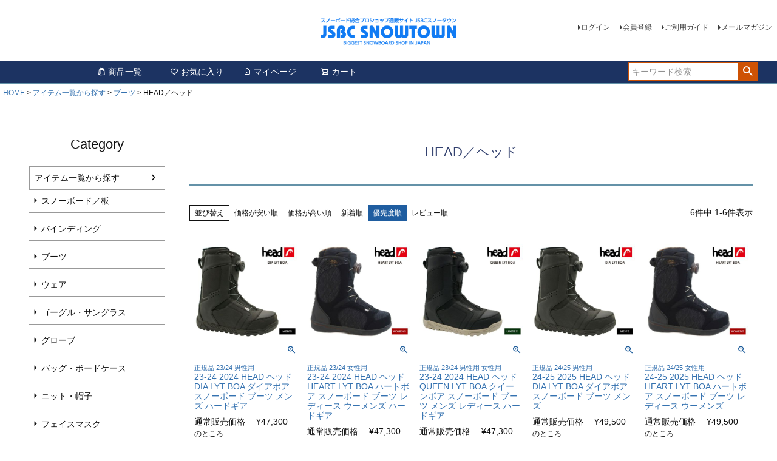

--- FILE ---
content_type: text/html;charset=UTF-8
request_url: https://www.jsbcsnowtown.com/c/0000002717/0000002720/0000003256
body_size: 20379
content:
<!DOCTYPE html>
<html lang="ja"><head>
  <meta charset="UTF-8">
  
  <title>HEAD／ヘッド | JSBCスノータウン</title>
  <meta name="viewport" content="width=device-width">


    <meta name="description" content="HEAD／ヘッド,JSBCスノータウン">
    <meta name="keywords" content="HEAD／ヘッド,JSBCスノータウン">
  
  <link rel="stylesheet" href="https://ekanagu.itembox.design/system/fs_style.css?t=20251118042545">
  <link rel="stylesheet" href="https://ekanagu.itembox.design/generate/theme5/fs_theme.css?t=20251118042545">
  <link rel="stylesheet" href="https://ekanagu.itembox.design/generate/theme5/fs_original.css?t=20251118042545">
  
  <link rel="canonical" href="https://www.jsbcsnowtown.com/c/0000002717/0000002720/0000003256">
  
  
  
  
  <script>
    window._FS=window._FS||{};_FS.val={"tiktok":{"enabled":false,"pixelCode":null},"recaptcha":{"enabled":false,"siteKey":null},"clientInfo":{"memberId":"guest","fullName":"ゲスト","lastName":"","firstName":"ゲスト","nickName":"ゲスト","stageId":"","stageName":"","subscribedToNewsletter":"false","loggedIn":"false","totalPoints":"","activePoints":"","pendingPoints":"","purchasePointExpiration":"","specialPointExpiration":"","specialPoints":"","pointRate":"","companyName":"","membershipCardNo":"","wishlist":"","prefecture":""},"enhancedEC":{"ga4Dimensions":{"userScope":{"stage":"{@ member.stage_order @}","login":"{@ member.logged_in @}"}},"amazonCheckoutName":"Amazonペイメント","measurementId":"G-V03HNPXTKE","trackingId":"UA-2927503-1","dimensions":{"dimension1":{"key":"log","value":"{@ member.logged_in @}"},"dimension2":{"key":"mem","value":"{@ member.stage_order @}"}}},"shopKey":"ekanagu","device":"PC","cart":{"stayOnPage":true}};
  </script>
  
  <script src="/shop/js/webstore-nr.js?t=20251118042545"></script>
  <script src="/shop/js/webstore-vg.js?t=20251118042545"></script>
  
  
  
  
  
  
  
  
    <script type="text/javascript" >
      document.addEventListener('DOMContentLoaded', function() {
        _FS.CMATag('{"fs_member_id":"{@ member.id @}","fs_page_kind":"category","fs_category_url":"0000002717+0000002720+0000003256"}')
      })
    </script>
  
  
  



<script async src="https://www.googletagmanager.com/gtag/js?id=G-V03HNPXTKE"></script>


</head>
<body class="fs-body-category fs-body-category-0000003256" id="fs_ProductCategory">

<div class="fs-l-page">
<header class="fs-l-header">
<div class="fs-l-header__contents">
<div class="fs-l-header__leftContainer">
<!-- **ドロワーメニューアイコン（フリーパーツ）↓↓ -->
<div class="fs-l-header__drawerOpener">
  <label for="fs_p_ctrlDrawer" class="fs-p-drawerButton fs-p-drawerButton--open">
    <i class="fs-p-drawerButton__icon fs-icon--navCtrl"></i>
    <span class="fs-p-drawerButton__label">menu</span>
  </label>
</div>
<!-- **ドロワーメニューアイコン（フリーパーツ）↑↑ -->
</div>
<!-- **ECサイトロゴ（フリーパーツ）↓↓ -->
<div class="fs-l-header__logo">
  <div class="fs-p-logo">
    <a href="https://www.jsbcsnowtown.com">
    <!-- <img src="https://ekanagu.itembox.design/item/fs_starting/sampleShop_logo.png?t=20251118042545" alt="sample shop" class="fs-p-logo__image"> -->
    <img src="https://secure2.future-shop.jp/~ekanagu/img/logo-blue1.png">
    <!-- <p class="fs-p-logo__lead">JSBCスノータウン</p> -->
    </a>
  </div>
</div>
<!-- **ECサイトロゴ（フリーパーツ）↑↑ -->
<div class="fs-l-header__utility">
<nav class="fs-p-headerUtilityMenu">
<ul class="fs-p-headerUtilityMenu__list fs-clientInfo fs-pt-menu fs-pt-menu--lv1">
<li class="fs-p-headerUtilityMenu__logout is-loggedIn--{@ member.logged_in @} fs-pt-menu__item fs-pt-menu__item--lv1">
<span class="fs-pt-menu__heading fs-pt-menu__heading--lv1">
<a href="/p/logout" class="fs-pt-menu__link fs-pt-menu__link--lv1">ログアウト</a>
</span>
</li>
<li class="fs-p-headerUtilityMenu__login is-loggedIn--{@ member.logged_in @} fs-pt-menu__item fs-pt-menu__item--lv1">
<span class="fs-pt-menu__heading fs-pt-menu__heading--lv1">
<a href="/p/login" class="fs-pt-menu__link fs-pt-menu__link--lv1">ログイン</a>
</span>
</li>
<li class="fs-p-headerUtilityMenu__register is-loggedIn--{@ member.logged_in @} fs-pt-menu__item fs-pt-menu__item--lv1">
<span class="fs-pt-menu__heading fs-pt-menu__heading--lv1">
<a href="/p/register" class="fs-pt-menu__link fs-pt-menu__link--lv1">会員登録</a>
</span>
</li>
<li class="fs-pt-menu__item fs-pt-menu__item--lv1">
<span class="fs-pt-menu__heading fs-pt-menu__heading--lv1">
<a href="/f/guide" class="fs-pt-menu__link fs-pt-menu__link--lv1">ご利用ガイド</a>
</span>
</li>
<li class="fs-pt-menu__item fs-pt-menu__item--lv1">
<span class="fs-pt-menu__heading fs-pt-menu__heading--lv1">
<a href="/p/newsletter/subscribe" class="fs-pt-menu__link fs-pt-menu__link--lv1">メールマガジン</a>
</span>
</li>
</ul>

</nav>
</div>
</div>
<!-- **　favicon　↓↓ -->
	
<link rel="icon" href="/favicon.ico" sizes="32x32"><!-- 32×32 -->
<link rel="icon" href="/icon.svg" type="image/svg+xml">
<link rel="apple-touch-icon" href="/apple-touch-icon.png"><!-- 180×180 -->

<!-- **　favicon　↑↑ -->


<!-- **ヘッダーナビゲーション（フリーパーツ）↓↓ -->
<div class="fs-p-headerNavBar">
  <nav class="fs-p-headerNavigation" id="fs_p_headerNavigation">
    <ul class="fs-p-headerNavigation__list">
      <li class="fs-p-headerNavigation__listItem">
        <!-- <a href="#" class="fs-p-headerNavigation__link"><i class="fs-icon--newProduct"></i>新着商品</a> -->
      </li>
      <li class="fs-p-headerNavigation__listItem">
        <a href="https://www.jsbcsnowtown.com/c/0000002717" class="fs-p-headerNavigation__link"><i class="fs-icon--productList"></i>商品一覧</a>
      </li>
      <li class="fs-p-headerNavigation__listItem">
        <a href="/my/wishlist" class="fs-p-headerNavigation__link"><i class="fs-icon--heartOutline"></i>お気に入り</a>
      </li>
      <li class="fs-p-headerNavigation__listItem">
        <a href="/my/top" class="fs-p-headerNavigation__link"><i class="fs-icon--mypage"></i>マイページ</a>
      </li>
      <li class="fs-p-headerNavigation__listItem">
        <a href="/p/cart" class="fs-p-headerNavigation__viewCartButton fs-p-headerNavigation__link">
          <i class="fs-icon--cart"></i>
          <span class="fs-p-headerNavigation__viewCartButton__label">カート</span>
          <span class="fs-p-cartItemNumber fs-client-cart-count fs-clientInfo"></span>
        </a>
      </li>
    </ul>
    <div class="fs-p-headerNavigation__search fs-p-searchForm">
      <form action="/p/search" method="get">
        <span class="fs-p-searchForm__inputGroup fs-p-inputGroup">
          <input type="text" name="keyword" maxlength="1000" placeholder="キーワード検索" class="fs-p-searchForm__input fs-p-inputGroup__input">
          <button type="submit" class="fs-p-searchForm__button fs-p-inputGroup__button">検索</button>
          <!-- <input name="nostock" type="checkbox" value="false" checked="checked" /> 在庫ありのみ検索 -->
        </span>
      </form>
    </div>
  </nav>
</div>
<script type="application/ld+json">
{
  "@context": "http://schema.org",
  "@type": "WebSite",
  "url": "https://www.jsbcsnowtown.com",
  "potentialAction": {
    "@type": "SearchAction",
    "target": "https://www.jsbcsnowtown.com/p/search?keyword={search_term_string}",
    "query-input": "required name=search_term_string"
  }
}
</script>

<!-- **ヘッダーナビゲーション（フリーパーツ） ↑↑ -->

<!-- 長期休暇バナー -->
<!--<p><div style="text-align:center;"><img src="https://image.rakuten.co.jp/e-kanagu/cabinet/holiday.jpg" width="100%"></div></p>
-->


</header>
<!-- **パンくずリストパーツ （システムパーツ） ↓↓ -->
<nav class="fs-c-breadcrumb">
<ol class="fs-c-breadcrumb__list">
<li class="fs-c-breadcrumb__listItem">
<a href="/">HOME</a>
</li>
<li class="fs-c-breadcrumb__listItem">
<a href="/c/0000002717">アイテム一覧から探す</a>
</li>
<li class="fs-c-breadcrumb__listItem">
<a href="/c/0000002717/0000002720">ブーツ</a>
</li>
<li class="fs-c-breadcrumb__listItem">
HEAD／ヘッド
</li>
</ol>
</nav>
<!-- **パンくずリストパーツ （システムパーツ） ↑↑ -->
<main class="fs-l-main"><div id="fs-page-error-container" class="fs-c-panelContainer">
  
  
</div>
<!-- **ドロワーメニュー制御用隠しチェックボックス（フリーパーツ） ↓↓ -->
<input type="checkbox" name="ctrlDrawer" value="" style="display:none;" id="fs_p_ctrlDrawer" class="fs-p-ctrlDrawer">
<!-- **ドロワーメニュー制御用隠しチェックボックス（フリーパーツ） ↑↑ -->
<aside class="fs-p-drawer fs-l-sideArea">
<!-- **ドロワーメニュー上部 （フリーパーツ） ↓↓ -->
<div class="fs-p-drawer__buttonContainer">
  <label for="fs_p_ctrlDrawer" class="fs-p-drawer__button fs-p-drawerButton fs-p-drawerButton--close">
    <i class="fs-p-drawerButton__icon fs-icon--close"></i>
    <span class="fs-p-drawerButton__label">close</span>
  </label>
</div>
<div class="fs-clientInfo">
  <div class="fs-p-drawer__welcomeMsg">
    <div class="fs-p-welcomeMsg">{@ member.last_name @} {@ member.first_name @} 様こんにちは</div>
    <div class="fs-p-memberInfo is-loggedIn--{@ member.logged_in @}">
      <!-- <span class="fs-p-memberInfo__rank">{@ member.stage_name @}会員</span> -->
      <span class="fs-p-memberInfo__points">{@ member.active_points @}ポイント</span>
    </div>
  </div>
  <div class="fs-p-drawer__loginLogout">
    <a href="/p/logout" class="fs-p-drawer__loginLogout__logout is-loggedIn--{@ member.logged_in @}">ログアウト</a>
    <a href="/p/login" class="fs-p-drawer__loginLogout__login is-loggedIn--{@ member.logged_in @}">ログイン</a>
  </div>
</div>
<h2 class="fs-p-drawer__heading">Category</h2>
<!-- **ドロワーメニュー上部 （フリーパーツ）↑↑ -->
<ul class="fs-p-sideMenu fs-pt-menu fs-pt-menu--lv1">

<li class="fs-pt-menu__item fs-pt-menu__item--lv1 fs-pt_menu__item--0000002717">
<span class="fs-pt-menu__heading fs-pt-menu__heading--lv1">
<a href="/c/0000002717" class="fs-pt-menu__link fs-pt-menu__link--lv1">アイテム一覧から探す</a>
</span>
<ul class="fs-pt-menu__submenu fs-pt-menu--lv2">

<li class="fs-pt-menu__item fs-pt-menu__item--lv2 fs-pt_menu__item--0000002718">
<span class="fs-pt-menu__heading fs-pt-menu__heading--lv2">
<a href="/c/0000002717/0000002718" class="fs-pt-menu__link fs-pt-menu__link--lv2">スノーボード／板</a>
</span>
</li>


<li class="fs-pt-menu__item fs-pt-menu__item--lv2 fs-pt_menu__item--0000002719">
<span class="fs-pt-menu__heading fs-pt-menu__heading--lv2">
<a href="/c/0000002717/0000002719" class="fs-pt-menu__link fs-pt-menu__link--lv2">バインディング</a>
</span>
</li>


<li class="fs-pt-menu__item fs-pt-menu__item--lv2 fs-pt_menu__item--0000002720">
<span class="fs-pt-menu__heading fs-pt-menu__heading--lv2">
<a href="/c/0000002717/0000002720" class="fs-pt-menu__link fs-pt-menu__link--lv2">ブーツ</a>
</span>
</li>


<li class="fs-pt-menu__item fs-pt-menu__item--lv2 fs-pt_menu__item--0000002721">
<span class="fs-pt-menu__heading fs-pt-menu__heading--lv2">
<a href="/c/0000002717/0000002721" class="fs-pt-menu__link fs-pt-menu__link--lv2">ウェア</a>
</span>
</li>


<li class="fs-pt-menu__item fs-pt-menu__item--lv2 fs-pt_menu__item--0000002722">
<span class="fs-pt-menu__heading fs-pt-menu__heading--lv2">
<a href="/c/0000002717/0000002722" class="fs-pt-menu__link fs-pt-menu__link--lv2">ゴーグル・サングラス</a>
</span>
</li>


<li class="fs-pt-menu__item fs-pt-menu__item--lv2 fs-pt_menu__item--0000002723">
<span class="fs-pt-menu__heading fs-pt-menu__heading--lv2">
<a href="/c/0000002717/0000002723" class="fs-pt-menu__link fs-pt-menu__link--lv2">グローブ</a>
</span>
</li>


<li class="fs-pt-menu__item fs-pt-menu__item--lv2 fs-pt_menu__item--0000002724">
<span class="fs-pt-menu__heading fs-pt-menu__heading--lv2">
<a href="/c/0000002717/0000002724" class="fs-pt-menu__link fs-pt-menu__link--lv2">バッグ・ボードケース</a>
</span>
</li>


<li class="fs-pt-menu__item fs-pt-menu__item--lv2 fs-pt_menu__item--0000002725">
<span class="fs-pt-menu__heading fs-pt-menu__heading--lv2">
<a href="/c/0000002717/0000002725" class="fs-pt-menu__link fs-pt-menu__link--lv2">ニット・帽子</a>
</span>
</li>


<li class="fs-pt-menu__item fs-pt-menu__item--lv2 fs-pt_menu__item--0000002726">
<span class="fs-pt-menu__heading fs-pt-menu__heading--lv2">
<a href="/c/0000002717/0000002726" class="fs-pt-menu__link fs-pt-menu__link--lv2">フェイスマスク</a>
</span>
</li>


<li class="fs-pt-menu__item fs-pt-menu__item--lv2 fs-pt_menu__item--0000002727">
<span class="fs-pt-menu__heading fs-pt-menu__heading--lv2">
<a href="/c/0000002717/0000002727" class="fs-pt-menu__link fs-pt-menu__link--lv2">ネックウォーマー</a>
</span>
</li>


<li class="fs-pt-menu__item fs-pt-menu__item--lv2 fs-pt_menu__item--0000002728">
<span class="fs-pt-menu__heading fs-pt-menu__heading--lv2">
<a href="/c/0000002717/0000002728" class="fs-pt-menu__link fs-pt-menu__link--lv2">プロテクター</a>
</span>
</li>


<li class="fs-pt-menu__item fs-pt-menu__item--lv2 fs-pt_menu__item--0000002729">
<span class="fs-pt-menu__heading fs-pt-menu__heading--lv2">
<a href="/c/0000002717/0000002729" class="fs-pt-menu__link fs-pt-menu__link--lv2">ヘルメット</a>
</span>
</li>


<li class="fs-pt-menu__item fs-pt-menu__item--lv2 fs-pt_menu__item--0000002730">
<span class="fs-pt-menu__heading fs-pt-menu__heading--lv2">
<a href="/c/0000002717/0000002730" class="fs-pt-menu__link fs-pt-menu__link--lv2">ステッカー</a>
</span>
</li>


<li class="fs-pt-menu__item fs-pt-menu__item--lv2 fs-pt_menu__item--0000002731">
<span class="fs-pt-menu__heading fs-pt-menu__heading--lv2">
<a href="/c/0000002717/0000002731" class="fs-pt-menu__link fs-pt-menu__link--lv2">小物・アクセサリー</a>
</span>
</li>


<li class="fs-pt-menu__item fs-pt-menu__item--lv2 fs-pt_menu__item--0000002732">
<span class="fs-pt-menu__heading fs-pt-menu__heading--lv2">
<a href="/c/0000002717/0000002732" class="fs-pt-menu__link fs-pt-menu__link--lv2">WAX・チューンナップ</a>
</span>
</li>


<li class="fs-pt-menu__item fs-pt-menu__item--lv2 fs-pt_menu__item--0000002733">
<span class="fs-pt-menu__heading fs-pt-menu__heading--lv2">
<a href="/c/0000002717/0000002733" class="fs-pt-menu__link fs-pt-menu__link--lv2">その他</a>
</span>
</li>


<li class="fs-pt-menu__item fs-pt-menu__item--lv2 fs-pt_menu__item--0000003345">
<span class="fs-pt-menu__heading fs-pt-menu__heading--lv2">
<a href="/c/0000002717/0000003345" class="fs-pt-menu__link fs-pt-menu__link--lv2">シューズ</a>
</span>
</li>


<li class="fs-pt-menu__item fs-pt-menu__item--lv2 fs-pt_menu__item--0000002979">
<span class="fs-pt-menu__heading fs-pt-menu__heading--lv2">
<a href="/c/0000002717/0000002979" class="fs-pt-menu__link fs-pt-menu__link--lv2">セットアイテム</a>
</span>
</li>


<li class="fs-pt-menu__item fs-pt-menu__item--lv2 fs-pt_menu__item--0000002877">
<span class="fs-pt-menu__heading fs-pt-menu__heading--lv2">
<a href="/c/0000002717/0000002877" class="fs-pt-menu__link fs-pt-menu__link--lv2">バラクラバ</a>
</span>
</li>


<li class="fs-pt-menu__item fs-pt-menu__item--lv2 fs-pt_menu__item--0000003340">
<span class="fs-pt-menu__heading fs-pt-menu__heading--lv2">
<a href="/c/0000002717/0000003340" class="fs-pt-menu__link fs-pt-menu__link--lv2">SUP／スタンドアップパドルボード</a>
</span>
</li>


<li class="fs-pt-menu__item fs-pt-menu__item--lv2 fs-pt_menu__item--0000003442">
<span class="fs-pt-menu__heading fs-pt-menu__heading--lv2">
<a href="/c/0000002717/0000003442" class="fs-pt-menu__link fs-pt-menu__link--lv2">オフトレ用品</a>
</span>
</li>

</ul>

</li>


<li class="fs-pt-menu__item fs-pt-menu__item--lv1 fs-pt_menu__item--0000002716">
<span class="fs-pt-menu__heading fs-pt-menu__heading--lv1">
<a href="/c/0000002716" class="fs-pt-menu__link fs-pt-menu__link--lv1">セットアイテムから探す</a>
</span>
<ul class="fs-pt-menu__submenu fs-pt-menu--lv2">

<li class="fs-pt-menu__item fs-pt-menu__item--lv2 fs-pt_menu__item--0000002734">
<span class="fs-pt-menu__heading fs-pt-menu__heading--lv2">
<a href="/c/0000002716/0000002734" class="fs-pt-menu__link fs-pt-menu__link--lv2">メンズ</a>
</span>
</li>


<li class="fs-pt-menu__item fs-pt-menu__item--lv2 fs-pt_menu__item--0000002735">
<span class="fs-pt-menu__heading fs-pt-menu__heading--lv2">
<a href="/c/0000002716/0000002735" class="fs-pt-menu__link fs-pt-menu__link--lv2">レディース</a>
</span>
</li>


<li class="fs-pt-menu__item fs-pt-menu__item--lv2 fs-pt_menu__item--0000002736">
<span class="fs-pt-menu__heading fs-pt-menu__heading--lv2">
<a href="/c/0000002716/0000002736" class="fs-pt-menu__link fs-pt-menu__link--lv2">キッズ</a>
</span>
</li>

</ul>

</li>


<li class="fs-pt-menu__item fs-pt-menu__item--lv1 fs-pt_menu__item--0000002711">
<span class="fs-pt-menu__heading fs-pt-menu__heading--lv1">
<a href="/c/0000002711" class="fs-pt-menu__link fs-pt-menu__link--lv1">メンズ・レディース・キッズから探す</a>
</span>
<ul class="fs-pt-menu__submenu fs-pt-menu--lv2">

<li class="fs-pt-menu__item fs-pt-menu__item--lv2 fs-pt_menu__item--0000002712">
<span class="fs-pt-menu__heading fs-pt-menu__heading--lv2">
<a href="/c/0000002711/0000002712" class="fs-pt-menu__link fs-pt-menu__link--lv2">メンズ</a>
</span>
</li>


<li class="fs-pt-menu__item fs-pt-menu__item--lv2 fs-pt_menu__item--0000002713">
<span class="fs-pt-menu__heading fs-pt-menu__heading--lv2">
<a href="/c/0000002711/0000002713" class="fs-pt-menu__link fs-pt-menu__link--lv2">レディース</a>
</span>
</li>


<li class="fs-pt-menu__item fs-pt-menu__item--lv2 fs-pt_menu__item--0000002714">
<span class="fs-pt-menu__heading fs-pt-menu__heading--lv2">
<a href="/c/0000002711/0000002714" class="fs-pt-menu__link fs-pt-menu__link--lv2">キッズ</a>
</span>
</li>

</ul>

</li>


<li class="fs-pt-menu__item fs-pt-menu__item--lv1 fs-pt_menu__item--0000002751">
<span class="fs-pt-menu__heading fs-pt-menu__heading--lv1">
<a href="/c/0000002751" class="fs-pt-menu__link fs-pt-menu__link--lv1">特集</a>
</span>
<ul class="fs-pt-menu__submenu fs-pt-menu--lv2">

<li class="fs-pt-menu__item fs-pt-menu__item--lv2 fs-pt_menu__item--0000003128">
<span class="fs-pt-menu__heading fs-pt-menu__heading--lv2">
<a href="/c/0000002751/0000003128" class="fs-pt-menu__link fs-pt-menu__link--lv2">早期予約</a>
</span>
</li>


<li class="fs-pt-menu__item fs-pt-menu__item--lv2 fs-pt_menu__item--0000003063">
<span class="fs-pt-menu__heading fs-pt-menu__heading--lv2">
<a href="/c/0000002751/0000003063" class="fs-pt-menu__link fs-pt-menu__link--lv2">特価アクセ大集合</a>
</span>
</li>

</ul>

</li>


<li class="fs-pt-menu__item fs-pt-menu__item--lv1 fs-pt_menu__item--0000002715">
<span class="fs-pt-menu__heading fs-pt-menu__heading--lv1">
<a href="/c/0000002715" class="fs-pt-menu__link fs-pt-menu__link--lv1">ブランド別から探す</a>
</span>
<ul class="fs-pt-menu__submenu fs-pt-menu--lv2">

<li class="fs-pt-menu__item fs-pt-menu__item--lv2 fs-pt_menu__item--0000002811">
<span class="fs-pt-menu__heading fs-pt-menu__heading--lv2">
<a href="/c/0000002715/0000002811" class="fs-pt-menu__link fs-pt-menu__link--lv2">A</a>
</span>
</li>


<li class="fs-pt-menu__item fs-pt-menu__item--lv2 fs-pt_menu__item--0000002812">
<span class="fs-pt-menu__heading fs-pt-menu__heading--lv2">
<a href="/c/0000002715/0000002812" class="fs-pt-menu__link fs-pt-menu__link--lv2">B</a>
</span>
</li>


<li class="fs-pt-menu__item fs-pt-menu__item--lv2 fs-pt_menu__item--0000002813">
<span class="fs-pt-menu__heading fs-pt-menu__heading--lv2">
<a href="/c/0000002715/0000002813" class="fs-pt-menu__link fs-pt-menu__link--lv2">C</a>
</span>
</li>


<li class="fs-pt-menu__item fs-pt-menu__item--lv2 fs-pt_menu__item--0000002814">
<span class="fs-pt-menu__heading fs-pt-menu__heading--lv2">
<a href="/c/0000002715/0000002814" class="fs-pt-menu__link fs-pt-menu__link--lv2">D</a>
</span>
</li>


<li class="fs-pt-menu__item fs-pt-menu__item--lv2 fs-pt_menu__item--0000002815">
<span class="fs-pt-menu__heading fs-pt-menu__heading--lv2">
<a href="/c/0000002715/0000002815" class="fs-pt-menu__link fs-pt-menu__link--lv2">E</a>
</span>
</li>


<li class="fs-pt-menu__item fs-pt-menu__item--lv2 fs-pt_menu__item--0000002816">
<span class="fs-pt-menu__heading fs-pt-menu__heading--lv2">
<a href="/c/0000002715/0000002816" class="fs-pt-menu__link fs-pt-menu__link--lv2">F</a>
</span>
</li>


<li class="fs-pt-menu__item fs-pt-menu__item--lv2 fs-pt_menu__item--0000002817">
<span class="fs-pt-menu__heading fs-pt-menu__heading--lv2">
<a href="/c/0000002715/0000002817" class="fs-pt-menu__link fs-pt-menu__link--lv2">G</a>
</span>
</li>


<li class="fs-pt-menu__item fs-pt-menu__item--lv2 fs-pt_menu__item--0000002818">
<span class="fs-pt-menu__heading fs-pt-menu__heading--lv2">
<a href="/c/0000002715/0000002818" class="fs-pt-menu__link fs-pt-menu__link--lv2">H</a>
</span>
</li>


<li class="fs-pt-menu__item fs-pt-menu__item--lv2 fs-pt_menu__item--0000002819">
<span class="fs-pt-menu__heading fs-pt-menu__heading--lv2">
<a href="/c/0000002715/0000002819" class="fs-pt-menu__link fs-pt-menu__link--lv2">I</a>
</span>
</li>


<li class="fs-pt-menu__item fs-pt-menu__item--lv2 fs-pt_menu__item--0000002820">
<span class="fs-pt-menu__heading fs-pt-menu__heading--lv2">
<a href="/c/0000002715/0000002820" class="fs-pt-menu__link fs-pt-menu__link--lv2">J</a>
</span>
</li>


<li class="fs-pt-menu__item fs-pt-menu__item--lv2 fs-pt_menu__item--0000002821">
<span class="fs-pt-menu__heading fs-pt-menu__heading--lv2">
<a href="/c/0000002715/0000002821" class="fs-pt-menu__link fs-pt-menu__link--lv2">K</a>
</span>
</li>


<li class="fs-pt-menu__item fs-pt-menu__item--lv2 fs-pt_menu__item--0000002822">
<span class="fs-pt-menu__heading fs-pt-menu__heading--lv2">
<a href="/c/0000002715/0000002822" class="fs-pt-menu__link fs-pt-menu__link--lv2">L</a>
</span>
</li>


<li class="fs-pt-menu__item fs-pt-menu__item--lv2 fs-pt_menu__item--0000002823">
<span class="fs-pt-menu__heading fs-pt-menu__heading--lv2">
<a href="/c/0000002715/0000002823" class="fs-pt-menu__link fs-pt-menu__link--lv2">M</a>
</span>
</li>


<li class="fs-pt-menu__item fs-pt-menu__item--lv2 fs-pt_menu__item--0000002824">
<span class="fs-pt-menu__heading fs-pt-menu__heading--lv2">
<a href="/c/0000002715/0000002824" class="fs-pt-menu__link fs-pt-menu__link--lv2">N</a>
</span>
</li>


<li class="fs-pt-menu__item fs-pt-menu__item--lv2 fs-pt_menu__item--0000002825">
<span class="fs-pt-menu__heading fs-pt-menu__heading--lv2">
<a href="/c/0000002715/0000002825" class="fs-pt-menu__link fs-pt-menu__link--lv2">O</a>
</span>
</li>


<li class="fs-pt-menu__item fs-pt-menu__item--lv2 fs-pt_menu__item--0000002826">
<span class="fs-pt-menu__heading fs-pt-menu__heading--lv2">
<a href="/c/0000002715/0000002826" class="fs-pt-menu__link fs-pt-menu__link--lv2">P</a>
</span>
</li>


<li class="fs-pt-menu__item fs-pt-menu__item--lv2 fs-pt_menu__item--0000002827">
<span class="fs-pt-menu__heading fs-pt-menu__heading--lv2">
<a href="/c/0000002715/0000002827" class="fs-pt-menu__link fs-pt-menu__link--lv2">Q</a>
</span>
</li>


<li class="fs-pt-menu__item fs-pt-menu__item--lv2 fs-pt_menu__item--0000002828">
<span class="fs-pt-menu__heading fs-pt-menu__heading--lv2">
<a href="/c/0000002715/0000002828" class="fs-pt-menu__link fs-pt-menu__link--lv2">R</a>
</span>
</li>


<li class="fs-pt-menu__item fs-pt-menu__item--lv2 fs-pt_menu__item--0000002829">
<span class="fs-pt-menu__heading fs-pt-menu__heading--lv2">
<a href="/c/0000002715/0000002829" class="fs-pt-menu__link fs-pt-menu__link--lv2">S</a>
</span>
</li>


<li class="fs-pt-menu__item fs-pt-menu__item--lv2 fs-pt_menu__item--0000002830">
<span class="fs-pt-menu__heading fs-pt-menu__heading--lv2">
<a href="/c/0000002715/0000002830" class="fs-pt-menu__link fs-pt-menu__link--lv2">T</a>
</span>
</li>


<li class="fs-pt-menu__item fs-pt-menu__item--lv2 fs-pt_menu__item--0000002831">
<span class="fs-pt-menu__heading fs-pt-menu__heading--lv2">
<a href="/c/0000002715/0000002831" class="fs-pt-menu__link fs-pt-menu__link--lv2">U</a>
</span>
</li>


<li class="fs-pt-menu__item fs-pt-menu__item--lv2 fs-pt_menu__item--0000002832">
<span class="fs-pt-menu__heading fs-pt-menu__heading--lv2">
<a href="/c/0000002715/0000002832" class="fs-pt-menu__link fs-pt-menu__link--lv2">V</a>
</span>
</li>


<li class="fs-pt-menu__item fs-pt-menu__item--lv2 fs-pt_menu__item--0000002833">
<span class="fs-pt-menu__heading fs-pt-menu__heading--lv2">
<a href="/c/0000002715/0000002833" class="fs-pt-menu__link fs-pt-menu__link--lv2">W</a>
</span>
</li>


<li class="fs-pt-menu__item fs-pt-menu__item--lv2 fs-pt_menu__item--0000002834">
<span class="fs-pt-menu__heading fs-pt-menu__heading--lv2">
<a href="/c/0000002715/0000002834" class="fs-pt-menu__link fs-pt-menu__link--lv2">X</a>
</span>
</li>


<li class="fs-pt-menu__item fs-pt-menu__item--lv2 fs-pt_menu__item--0000002835">
<span class="fs-pt-menu__heading fs-pt-menu__heading--lv2">
<a href="/c/0000002715/0000002835" class="fs-pt-menu__link fs-pt-menu__link--lv2">Y</a>
</span>
</li>


<li class="fs-pt-menu__item fs-pt-menu__item--lv2 fs-pt_menu__item--0000002836">
<span class="fs-pt-menu__heading fs-pt-menu__heading--lv2">
<a href="/c/0000002715/0000002836" class="fs-pt-menu__link fs-pt-menu__link--lv2">Z</a>
</span>
</li>


<li class="fs-pt-menu__item fs-pt-menu__item--lv2 fs-pt_menu__item--0000002837">
<span class="fs-pt-menu__heading fs-pt-menu__heading--lv2">
<a href="/c/0000002715/0000002837" class="fs-pt-menu__link fs-pt-menu__link--lv2">0-9</a>
</span>
</li>

</ul>

</li>


<li class="fs-pt-menu__item fs-pt-menu__item--lv1 fs-pt_menu__item--0000003281">
<span class="fs-pt-menu__heading fs-pt-menu__heading--lv1">
<a href="/c/0000003281" class="fs-pt-menu__link fs-pt-menu__link--lv1">スケートボード</a>
</span>
</li>

</ul>

</aside>
<section class="fs-l-pageMain"><!-- **ページ見出し（フリーパーツ）↓↓ -->
<h1 class="fs-c-heading fs-c-heading--page">HEAD／ヘッド</h1>
<!-- **ページ見出し（フリーパーツ）↑↑ -->

<!-- **商品グループエリア（システムパーツグループ）↓↓ -->

  <div class="fs-c-productList">
    
      <!-- **並び替え・ページャーパーツ（システムパーツ） ↓↓ -->
<div class="fs-c-productList__controller">
  <div class="fs-c-sortItems">
  <span class="fs-c-sortItems__label">並び替え</span>
  <ul class="fs-c-sortItems__list">
  <li class="fs-c-sortItems__list__item">
  <a href="/c/0000002717/0000002720/0000003256?sort=price_low" class="fs-c-sortItems__list__item__label">価格が安い順</a>
  </li>
  <li class="fs-c-sortItems__list__item">
  <a href="/c/0000002717/0000002720/0000003256?sort=price_high" class="fs-c-sortItems__list__item__label">価格が高い順</a>
  </li>
  <li class="fs-c-sortItems__list__item">
  <a href="/c/0000002717/0000002720/0000003256?sort=oldest" class="fs-c-sortItems__list__item__label">新着順</a>
  </li>
  <li class="fs-c-sortItems__list__item is-active">
  <span class="fs-c-sortItems__list__item__label">優先度順</span>
  </li>
  <li class="fs-c-sortItems__list__item">
  <a href="/c/0000002717/0000002720/0000003256?sort=review" class="fs-c-sortItems__list__item__label">レビュー順</a>
  </li>
  </ul>
  </div>
  <div class="fs-c-listControl">
<div class="fs-c-listControl__status">
<span class="fs-c-listControl__status__total">6<span class="fs-c-listControl__status__total__label">件中</span></span>
<span class="fs-c-listControl__status__indication">1<span class="fs-c-listControl__status__indication__separator">-</span>6<span class="fs-c-listControl__status__indication__label">件表示</span></span>
</div>
</div>
</div>
<!-- **並び替え・ページャーパーツ（システムパーツ） ↑↑ -->
<!-- **商品一覧（システムパーツグループ）↓↓ -->
<div class="fs-c-productList__list" data-add-to-cart-setting="">
<article class="fs-c-productList__list__item fs-c-productListItem" data-product-id="38900">
<form>

<!-- **商品画像・拡大パーツ（システムパーツ）↓↓ -->
<div class="fs-c-productListItem__imageContainer">
  <div class="fs-c-productListItem__image fs-c-productImage">
  
    <a href="/c/0000002717/0000002720/0000003256/10010020">
      <img data-layzr="https://ekanagu.itembox.design/product/389/000000038900/000000038900-01-m.jpg?t&#x3D;20260113182536" alt="" src="https://ekanagu.itembox.design/item/src/loading.svg?t&#x3D;20251118042545" class="fs-c-productListItem__image__image fs-c-productImage__image">
    </a>
  
  </div>
</div>
<div class="fs-c-productListItem__viewMoreImageButton fs-c-buttonContainer">
<button type="button" class="fs-c-button--viewMoreImage fs-c-button--plain">
  <span class="fs-c-button__label">他の画像を見る</span>
</button>
</div>
<aside class="fs-c-productImageModal" style="display: none;">
  <div class="fs-c-productImageModal__inner">
    <span class="fs-c-productImageModal__close" role="button" aria-label="閉じる"></span>
    <div class="fs-c-productImageModal__contents">
      <div class="fs-c-productImageModalCarousel fs-c-slick">
        <div class="fs-c-productImageModalCarousel__track">
        
          <div>
            <figure class="fs-c-productImageModalCarousel__figure">
              
              <img data-lazy="https://ekanagu.itembox.design/product/389/000000038900/000000038900-01-xl.jpg?t&#x3D;20260113182536" data-src="https://ekanagu.itembox.design/product/389/000000038900/000000038900-01-xl.jpg?t&#x3D;20260113182536" alt="" src="https://ekanagu.itembox.design/item/src/loading.svg?t&#x3D;20251118042545" class="fs-c-productImageModalCarousel__figure__image">
            </figure>
          </div>
        
          <div>
            <figure class="fs-c-productImageModalCarousel__figure">
              
              <img data-lazy="https://ekanagu.itembox.design/product/389/000000038900/000000038900-02-xl.jpg?t&#x3D;20260113182536" data-src="https://ekanagu.itembox.design/product/389/000000038900/000000038900-02-xl.jpg?t&#x3D;20260113182536" alt="" src="https://ekanagu.itembox.design/item/src/loading.svg?t&#x3D;20251118042545" class="fs-c-productImageModalCarousel__figure__image">
            </figure>
          </div>
        
          <div>
            <figure class="fs-c-productImageModalCarousel__figure">
              
              <img data-lazy="https://ekanagu.itembox.design/product/389/000000038900/000000038900-03-xl.jpg?t&#x3D;20260113182536" data-src="https://ekanagu.itembox.design/product/389/000000038900/000000038900-03-xl.jpg?t&#x3D;20260113182536" alt="" src="https://ekanagu.itembox.design/item/src/loading.svg?t&#x3D;20251118042545" class="fs-c-productImageModalCarousel__figure__image">
            </figure>
          </div>
        
        </div>
      </div>
    </div>
  </div>
</aside>
<!-- **商品画像・拡大パーツ（システムパーツ）↑↑ -->
<!-- **商品名パーツ（システムパーツ）↓↓ -->
<h2 class="fs-c-productListItem__productName fs-c-productName">
  
  <a href="/c/0000002717/0000002720/0000003256/10010020">
    <span class="fs-c-productName__copy">正規品 23/24 男性用<br></span>
    <span class="fs-c-productName__name">23-24 2024 HEAD ヘッド DIA LYT BOA ダイアボア スノーボード ブーツ メンズ ハードギア</span>
  </a>
  
</h2>
<!-- **商品名パーツ（システムパーツ）↑↑ -->


<!-- **商品価格パーツ（システムパーツ）↓↓ -->
<div class="fs-c-productListItem__prices fs-c-productPrices">
  
    <div class="fs-c-productPrice fs-c-productPrice--listed">
      
        
  
    
    <span class="fs-c-productPrice__main">
      
        <span class="fs-c-productPrice__main__label">通常販売価格　</span>
      
      <span class="fs-c-productPrice__main__price fs-c-price">
        <span class="fs-c-price__currencyMark">&yen;</span>
        <span class="fs-c-price__value">47,300</span>
      </span>
    </span>
    
  

      
      
        <span class="fs-c-productPrice__addon fs-c-productPrice__addon--listed">のところ</span>
      
    </div>
  
  
    
      <div class="fs-c-productPrice fs-c-productPrice--selling">
        
  
    
    <span class="fs-c-productPrice__main">
      
        <span class="fs-c-productPrice__main__label">WEB価格</span>
      
      <span class="fs-c-productPrice__main__price fs-c-price">
        <span class="fs-c-price__currencyMark">&yen;</span>
        <span class="fs-c-price__value">32,780</span>
      </span>
    </span>
    <span class="fs-c-productPrice__addon">
      <span class="fs-c-productPrice__addon__label">税込</span>
    </span>
    
  

      </div>
    
    
    
      <div class="fs-c-productPrice fs-c-productPrice--member">
        
  
    
    <span class="fs-c-productPrice__main">
      
        <span class="fs-c-productPrice__main__label">会員特別価格</span>
      
      <span class="fs-c-productPrice__main__price fs-c-price">
        <span class="fs-c-price__currencyMark">&yen;</span>
        <span class="fs-c-price__value">31,141</span>
      </span>
    </span>
    <span class="fs-c-productPrice__addon">
      <span class="fs-c-productPrice__addon__label">税込</span>
    </span>
    
  

      </div>
    
  
    
</div>
<!-- **商品価格パーツ（システムパーツ）↑↑ -->








<!-- **カート・バリエーションごとにボタンパーツ（システムパーツ）↓↓ -->
<div class="fs-c-productListItem__control fs-c-buttonContainer" data-product-id="38900" data-vertical-variation-no="" data-horizontal-variation-no="" data-vertical-admin-no="" data-horizontal-admin-no="">

<button type="button" class="fs-c-button--addToCart--list fs-c-button--plain">
<span class="fs-c-button__label">カートに入れる</span>
</button>

<button type="button" class="fs-c-button--addToWishList--icon fs-c-button--particular">
<span class="fs-c-button__label">お気に入りに登録する</span>
</button>

</div>


  
  <aside class="fs-c-modal fs-c-modal--chooseVariation" style="display: none">
    <div class="fs-c-modal__inner">
      <div class="fs-c-modal__header">
            <div class="fs-c-modal__title">
              <h2 class="fs-c-modal__productName">
              
                <span class="fs-c-productName__copy">正規品 23/24 男性用</span>
              
                <span class="fs-c-productName__name">23-24 2024 HEAD ヘッド DIA LYT BOA ダイアボア スノーボード ブーツ メンズ ハードギア</span>
              </h2>
              <!-- **商品価格パーツ（システムパーツ）↓↓ -->
<div class="fs-c-modal__productPrice">

  
    
      <div class="fs-c-productPrice fs-c-productPrice--selling">
      <span class="fs-c-productPrice__main">
  
    <span class="fs-c-productPrice__main__label">WEB価格</span>
  
  <span class="fs-c-productPrice__main__price fs-c-price">
    <span class="fs-c-price__currencyMark">&yen;</span>
    <span class="fs-c-price__value">32,780</span>
  </span>
</span>
<span class="fs-c-productPrice__addon">
  <span class="fs-c-productPrice__addon__label">税込</span>
</span>

      </div>
    
  
</div>
<!-- **商品価格パーツ（システムパーツ）↑↑ -->
            </div>
            <span class="fs-c-modal__close" role="button" aria-label="閉じる"></span>
      </div>
    <div class="fs-c-modal__contents">
    
      
          
          <div class="fs-c-variationAndActions">
          
            <div class="fs-c-variationAndActions__variationLabel fs-c-variationLabel">
              <span class="fs-c-variationLabel__label">SIZE</span>
              
                <span class="fs-c-variationLabel__label">COLOR</span>
              
            </div>
          
            <div class="fs-c-variationAndActions__variation fs-c-variationList">
             
              
              <div class="fs-c-variationList__item">
                <div class="fs-c-variationList__item__title">25.0</div>
                <div class="fs-c-variationList__item__body">
                
                
                  <ul class="fs-c-variationList__item__cart fs-c-variationCart">
                
                    
                      
                        <li>
                        
                          <div class="fs-c-variationCart__variationName">
                            <span class="fs-c-variationCart__variationName__name">Black</span>
                            
                              
                            
                              <span class="fs-c-variationCart__variationName__stock fs-c-variationCart__variationName__stock--outOfStock">在庫切れ</span>
                            
                            
                           
                          </div>
                          <div class="fs-c-variationCart__wishlist" data-product-id="38900" data-vertical-variation-no="1" data-horizontal-variation-no="1"  data-vertical-admin-no="-250" data-horizontal-admin-no="-blk">
                          
                            <button type="button" class="fs-c-button--addToWishList--icon fs-c-button--particular">
<span class="fs-c-button__label">お気に入りに登録する</span>
</button>
                          
                          </div>
                              
                              
                              
                              <div class="fs-c-variationCart__cartButton fs-c-variationCart__cartButton--outOfStock">
                                <span class="fs-c-outOfStockButton">
                                  <span class="fs-c-string fs-c-string--label">&mdash;</span>
                                </span>
                              </div>
                              
                        </li>
                      
                    

                  </ul>
                </div>
              </div>
                
              
              
              <div class="fs-c-variationList__item">
                <div class="fs-c-variationList__item__title">25.5</div>
                <div class="fs-c-variationList__item__body">
                
                
                  <ul class="fs-c-variationList__item__cart fs-c-variationCart">
                
                    
                      
                        <li>
                        
                          <div class="fs-c-variationCart__variationName">
                            <span class="fs-c-variationCart__variationName__name">Black</span>
                            
                              
                            
                              <span class="fs-c-variationCart__variationName__stock fs-c-variationCart__variationName__stock--outOfStock">在庫切れ</span>
                            
                            
                           
                          </div>
                          <div class="fs-c-variationCart__wishlist" data-product-id="38900" data-vertical-variation-no="2" data-horizontal-variation-no="1"  data-vertical-admin-no="-255" data-horizontal-admin-no="-blk">
                          
                            <button type="button" class="fs-c-button--addToWishList--icon fs-c-button--particular">
<span class="fs-c-button__label">お気に入りに登録する</span>
</button>
                          
                          </div>
                              
                              
                              
                              <div class="fs-c-variationCart__cartButton fs-c-variationCart__cartButton--outOfStock">
                                <span class="fs-c-outOfStockButton">
                                  <span class="fs-c-string fs-c-string--label">&mdash;</span>
                                </span>
                              </div>
                              
                        </li>
                      
                    

                  </ul>
                </div>
              </div>
                
              
              
              <div class="fs-c-variationList__item">
                <div class="fs-c-variationList__item__title">26.0</div>
                <div class="fs-c-variationList__item__body">
                
                
                  <ul class="fs-c-variationList__item__cart fs-c-variationCart">
                
                    
                      
                        <li>
                        
                          <div class="fs-c-variationCart__variationName">
                            <span class="fs-c-variationCart__variationName__name">Black</span>
                            
                              
                            
                            
                           
                          </div>
                          <div class="fs-c-variationCart__wishlist" data-product-id="38900" data-vertical-variation-no="3" data-horizontal-variation-no="1"  data-vertical-admin-no="-260" data-horizontal-admin-no="-blk">
                          
                            <button type="button" class="fs-c-button--addToWishList--icon fs-c-button--particular">
<span class="fs-c-button__label">お気に入りに登録する</span>
</button>
                          
                          </div>
                              
                              <div class="fs-c-variationCart__cartButton" data-product-id="38900" data-vertical-variation-no="3" data-horizontal-variation-no="1" data-vertical-admin-no="-260" data-horizontal-admin-no="-blk">
                                <input type="hidden" name="productId" value="38900">
                                <input type="hidden" name="verticalVariationNo" value="3">
                                <input type="hidden" name="horizontalVariationNo" value="1">
                                <input type="hidden" name="verticalVariationName" value="26.0">
                                <input type="hidden" name="horizontalVariationName" value="Black">
                                <input type="hidden" name="verticalAdminNo" value="-260">
                                <input type="hidden" name="horizontalAdminNo" value="-blk">
                                <input type="hidden" name="staffStartSkuCode" value="">
                                <input type="hidden" name="quantity" value="1">
                                <button type="button" class="fs-c-button--addToCart--variation fs-c-button--primary">
<span class="fs-c-button__label">カートに入れる</span>
</button>
                              </div>
                              
                              
                              
                              
                        </li>
                      
                    

                  </ul>
                </div>
              </div>
                
              
              
              <div class="fs-c-variationList__item">
                <div class="fs-c-variationList__item__title">26.5</div>
                <div class="fs-c-variationList__item__body">
                
                
                  <ul class="fs-c-variationList__item__cart fs-c-variationCart">
                
                    
                      
                        <li>
                        
                          <div class="fs-c-variationCart__variationName">
                            <span class="fs-c-variationCart__variationName__name">Black</span>
                            
                              
                            
                              <span class="fs-c-variationCart__variationName__stock fs-c-variationCart__variationName__stock--outOfStock">在庫切れ</span>
                            
                            
                           
                          </div>
                          <div class="fs-c-variationCart__wishlist" data-product-id="38900" data-vertical-variation-no="4" data-horizontal-variation-no="1"  data-vertical-admin-no="-265" data-horizontal-admin-no="-blk">
                          
                            <button type="button" class="fs-c-button--addToWishList--icon fs-c-button--particular">
<span class="fs-c-button__label">お気に入りに登録する</span>
</button>
                          
                          </div>
                              
                              
                              
                              <div class="fs-c-variationCart__cartButton fs-c-variationCart__cartButton--outOfStock">
                                <span class="fs-c-outOfStockButton">
                                  <span class="fs-c-string fs-c-string--label">&mdash;</span>
                                </span>
                              </div>
                              
                        </li>
                      
                    

                  </ul>
                </div>
              </div>
                
              
              
              <div class="fs-c-variationList__item">
                <div class="fs-c-variationList__item__title">27.0</div>
                <div class="fs-c-variationList__item__body">
                
                
                  <ul class="fs-c-variationList__item__cart fs-c-variationCart">
                
                    
                      
                        <li>
                        
                          <div class="fs-c-variationCart__variationName">
                            <span class="fs-c-variationCart__variationName__name">Black</span>
                            
                              
                            
                              <span class="fs-c-variationCart__variationName__stock fs-c-variationCart__variationName__stock--outOfStock">在庫切れ</span>
                            
                            
                           
                          </div>
                          <div class="fs-c-variationCart__wishlist" data-product-id="38900" data-vertical-variation-no="5" data-horizontal-variation-no="1"  data-vertical-admin-no="-270" data-horizontal-admin-no="-blk">
                          
                            <button type="button" class="fs-c-button--addToWishList--icon fs-c-button--particular">
<span class="fs-c-button__label">お気に入りに登録する</span>
</button>
                          
                          </div>
                              
                              
                              
                              <div class="fs-c-variationCart__cartButton fs-c-variationCart__cartButton--outOfStock">
                                <span class="fs-c-outOfStockButton">
                                  <span class="fs-c-string fs-c-string--label">&mdash;</span>
                                </span>
                              </div>
                              
                        </li>
                      
                    

                  </ul>
                </div>
              </div>
                
              
              
              <div class="fs-c-variationList__item">
                <div class="fs-c-variationList__item__title">27.5</div>
                <div class="fs-c-variationList__item__body">
                
                
                  <ul class="fs-c-variationList__item__cart fs-c-variationCart">
                
                    
                      
                        <li>
                        
                          <div class="fs-c-variationCart__variationName">
                            <span class="fs-c-variationCart__variationName__name">Black</span>
                            
                              
                            
                              <span class="fs-c-variationCart__variationName__stock fs-c-variationCart__variationName__stock--outOfStock">在庫切れ</span>
                            
                            
                           
                          </div>
                          <div class="fs-c-variationCart__wishlist" data-product-id="38900" data-vertical-variation-no="6" data-horizontal-variation-no="1"  data-vertical-admin-no="-275" data-horizontal-admin-no="-blk">
                          
                            <button type="button" class="fs-c-button--addToWishList--icon fs-c-button--particular">
<span class="fs-c-button__label">お気に入りに登録する</span>
</button>
                          
                          </div>
                              
                              
                              
                              <div class="fs-c-variationCart__cartButton fs-c-variationCart__cartButton--outOfStock">
                                <span class="fs-c-outOfStockButton">
                                  <span class="fs-c-string fs-c-string--label">&mdash;</span>
                                </span>
                              </div>
                              
                        </li>
                      
                    

                  </ul>
                </div>
              </div>
                
              
              
              <div class="fs-c-variationList__item">
                <div class="fs-c-variationList__item__title">28.0</div>
                <div class="fs-c-variationList__item__body">
                
                
                  <ul class="fs-c-variationList__item__cart fs-c-variationCart">
                
                    
                      
                        <li>
                        
                          <div class="fs-c-variationCart__variationName">
                            <span class="fs-c-variationCart__variationName__name">Black</span>
                            
                              
                            
                              <span class="fs-c-variationCart__variationName__stock fs-c-variationCart__variationName__stock--outOfStock">在庫切れ</span>
                            
                            
                           
                          </div>
                          <div class="fs-c-variationCart__wishlist" data-product-id="38900" data-vertical-variation-no="7" data-horizontal-variation-no="1"  data-vertical-admin-no="-280" data-horizontal-admin-no="-blk">
                          
                            <button type="button" class="fs-c-button--addToWishList--icon fs-c-button--particular">
<span class="fs-c-button__label">お気に入りに登録する</span>
</button>
                          
                          </div>
                              
                              
                              
                              <div class="fs-c-variationCart__cartButton fs-c-variationCart__cartButton--outOfStock">
                                <span class="fs-c-outOfStockButton">
                                  <span class="fs-c-string fs-c-string--label">&mdash;</span>
                                </span>
                              </div>
                              
                        </li>
                      
                    

                  </ul>
                </div>
              </div>
                
              
            </div>
          </div>
          
      
      </div>
    </div>
  </aside>
  

<!-- **カート・バリエーションごとにボタンパーツ（システムパーツ）↑↑ -->
</form>

<span data-id="fs-analytics" data-product-url="10010020" data-eec="{&quot;fs-remove_from_cart-price&quot;:32780,&quot;fs-begin_checkout-price&quot;:32780,&quot;fs-select_content-price&quot;:32780,&quot;price&quot;:32780,&quot;fs-add_to_cart-price&quot;:32780,&quot;brand&quot;:&quot;スノーボ&quot;,&quot;id&quot;:&quot;10010020&quot;,&quot;quantity&quot;:1,&quot;list_name&quot;:&quot;HEAD／ヘッド&quot;,&quot;name&quot;:&quot;23-24 2024 HEAD ヘッド DIA LYT BOA ダイアボア スノーボード ブーツ メンズ ハードギア&quot;,&quot;category&quot;:&quot;ブランド/H/HEAD／ヘ&quot;}" data-ga4="{&quot;items&quot;:[{&quot;item_list_name&quot;:&quot;HEAD／ヘ&quot;,&quot;fs-add_payment_info-price&quot;:32780,&quot;price&quot;:32780,&quot;fs-select_item-price&quot;:32780,&quot;fs-view_item-price&quot;:32780,&quot;item_brand&quot;:&quot;スノ&quot;,&quot;item_name&quot;:&quot;23-24 2024 HEAD ヘッド DIA LYT BOA ダイアボア スノーボード ブーツ メン&quot;,&quot;fs-select_content-price&quot;:32780,&quot;fs-begin_checkout-price&quot;:32780,&quot;quantity&quot;:1,&quot;fs-remove_from_cart-price&quot;:32780,&quot;item_category3&quot;:&quot;HEAD／ヘッド&quot;,&quot;item_category2&quot;:&quot;H&quot;,&quot;item_id&quot;:&quot;10010020&quot;,&quot;item_category&quot;:&quot;ブランド別から探&quot;,&quot;fs-add_to_cart-price&quot;:32780,&quot;item_list_id&quot;:&quot;product&quot;,&quot;currency&quot;:&quot;JPY&quot;}],&quot;value&quot;:32780,&quot;item_list_id&quot;:&quot;product&quot;,&quot;currency&quot;:&quot;JPY&quot;,&quot;item_list_name&quot;:&quot;HEAD／ヘ&quot;}" data-category-eec="{&quot;10010020&quot;:{&quot;type&quot;:&quot;1&quot;}}" data-category-ga4="{&quot;10010020&quot;:{&quot;type&quot;:&quot;1&quot;}}"></span>

</article>
<article class="fs-c-productList__list__item fs-c-productListItem" data-product-id="38902">
<form>

<!-- **商品画像・拡大パーツ（システムパーツ）↓↓ -->
<div class="fs-c-productListItem__imageContainer">
  <div class="fs-c-productListItem__image fs-c-productImage">
  
    <a href="/c/0000002717/0000002720/0000003256/10010034">
      <img data-layzr="https://ekanagu.itembox.design/product/389/000000038902/000000038902-01-m.jpg?t&#x3D;20260113182536" alt="" src="https://ekanagu.itembox.design/item/src/loading.svg?t&#x3D;20251118042545" class="fs-c-productListItem__image__image fs-c-productImage__image">
    </a>
  
  </div>
</div>
<div class="fs-c-productListItem__viewMoreImageButton fs-c-buttonContainer">
<button type="button" class="fs-c-button--viewMoreImage fs-c-button--plain">
  <span class="fs-c-button__label">他の画像を見る</span>
</button>
</div>
<aside class="fs-c-productImageModal" style="display: none;">
  <div class="fs-c-productImageModal__inner">
    <span class="fs-c-productImageModal__close" role="button" aria-label="閉じる"></span>
    <div class="fs-c-productImageModal__contents">
      <div class="fs-c-productImageModalCarousel fs-c-slick">
        <div class="fs-c-productImageModalCarousel__track">
        
          <div>
            <figure class="fs-c-productImageModalCarousel__figure">
              
              <img data-lazy="https://ekanagu.itembox.design/product/389/000000038902/000000038902-01-xl.jpg?t&#x3D;20260113182536" data-src="https://ekanagu.itembox.design/product/389/000000038902/000000038902-01-xl.jpg?t&#x3D;20260113182536" alt="" src="https://ekanagu.itembox.design/item/src/loading.svg?t&#x3D;20251118042545" class="fs-c-productImageModalCarousel__figure__image">
            </figure>
          </div>
        
          <div>
            <figure class="fs-c-productImageModalCarousel__figure">
              
              <img data-lazy="https://ekanagu.itembox.design/product/389/000000038902/000000038902-02-xl.jpg?t&#x3D;20260113182536" data-src="https://ekanagu.itembox.design/product/389/000000038902/000000038902-02-xl.jpg?t&#x3D;20260113182536" alt="" src="https://ekanagu.itembox.design/item/src/loading.svg?t&#x3D;20251118042545" class="fs-c-productImageModalCarousel__figure__image">
            </figure>
          </div>
        
          <div>
            <figure class="fs-c-productImageModalCarousel__figure">
              
              <img data-lazy="https://ekanagu.itembox.design/product/389/000000038902/000000038902-03-xl.jpg?t&#x3D;20260113182536" data-src="https://ekanagu.itembox.design/product/389/000000038902/000000038902-03-xl.jpg?t&#x3D;20260113182536" alt="" src="https://ekanagu.itembox.design/item/src/loading.svg?t&#x3D;20251118042545" class="fs-c-productImageModalCarousel__figure__image">
            </figure>
          </div>
        
        </div>
      </div>
    </div>
  </div>
</aside>
<!-- **商品画像・拡大パーツ（システムパーツ）↑↑ -->
<!-- **商品名パーツ（システムパーツ）↓↓ -->
<h2 class="fs-c-productListItem__productName fs-c-productName">
  
  <a href="/c/0000002717/0000002720/0000003256/10010034">
    <span class="fs-c-productName__copy">正規品 23/24 女性用<br></span>
    <span class="fs-c-productName__name">23-24 2024 HEAD ヘッド HEART LYT BOA ハートボア スノーボード ブーツ レディース ウーメンズ ハードギア</span>
  </a>
  
</h2>
<!-- **商品名パーツ（システムパーツ）↑↑ -->


<!-- **商品価格パーツ（システムパーツ）↓↓ -->
<div class="fs-c-productListItem__prices fs-c-productPrices">
  
    <div class="fs-c-productPrice fs-c-productPrice--listed">
      
        
  
    
    <span class="fs-c-productPrice__main">
      
        <span class="fs-c-productPrice__main__label">通常販売価格　</span>
      
      <span class="fs-c-productPrice__main__price fs-c-price">
        <span class="fs-c-price__currencyMark">&yen;</span>
        <span class="fs-c-price__value">47,300</span>
      </span>
    </span>
    
  

      
      
        <span class="fs-c-productPrice__addon fs-c-productPrice__addon--listed">のところ</span>
      
    </div>
  
  
    
      <div class="fs-c-productPrice fs-c-productPrice--selling">
        
  
    
    <span class="fs-c-productPrice__main">
      
        <span class="fs-c-productPrice__main__label">WEB価格</span>
      
      <span class="fs-c-productPrice__main__price fs-c-price">
        <span class="fs-c-price__currencyMark">&yen;</span>
        <span class="fs-c-price__value">32,780</span>
      </span>
    </span>
    <span class="fs-c-productPrice__addon">
      <span class="fs-c-productPrice__addon__label">税込</span>
    </span>
    
  

      </div>
    
    
    
      <div class="fs-c-productPrice fs-c-productPrice--member">
        
  
    
    <span class="fs-c-productPrice__main">
      
        <span class="fs-c-productPrice__main__label">会員特別価格</span>
      
      <span class="fs-c-productPrice__main__price fs-c-price">
        <span class="fs-c-price__currencyMark">&yen;</span>
        <span class="fs-c-price__value">31,141</span>
      </span>
    </span>
    <span class="fs-c-productPrice__addon">
      <span class="fs-c-productPrice__addon__label">税込</span>
    </span>
    
  

      </div>
    
  
    
</div>
<!-- **商品価格パーツ（システムパーツ）↑↑ -->








<!-- **カート・バリエーションごとにボタンパーツ（システムパーツ）↓↓ -->
<div class="fs-c-productListItem__control fs-c-buttonContainer" data-product-id="38902" data-vertical-variation-no="" data-horizontal-variation-no="" data-vertical-admin-no="" data-horizontal-admin-no="">

<button type="button" class="fs-c-button--addToCart--list fs-c-button--plain">
<span class="fs-c-button__label">カートに入れる</span>
</button>

<button type="button" class="fs-c-button--addToWishList--icon fs-c-button--particular">
<span class="fs-c-button__label">お気に入りに登録する</span>
</button>

</div>


  
  <aside class="fs-c-modal fs-c-modal--chooseVariation" style="display: none">
    <div class="fs-c-modal__inner">
      <div class="fs-c-modal__header">
            <div class="fs-c-modal__title">
              <h2 class="fs-c-modal__productName">
              
                <span class="fs-c-productName__copy">正規品 23/24 女性用</span>
              
                <span class="fs-c-productName__name">23-24 2024 HEAD ヘッド HEART LYT BOA ハートボア スノーボード ブーツ レディース ウーメンズ ハードギア</span>
              </h2>
              <!-- **商品価格パーツ（システムパーツ）↓↓ -->
<div class="fs-c-modal__productPrice">

  
    
      <div class="fs-c-productPrice fs-c-productPrice--selling">
      <span class="fs-c-productPrice__main">
  
    <span class="fs-c-productPrice__main__label">WEB価格</span>
  
  <span class="fs-c-productPrice__main__price fs-c-price">
    <span class="fs-c-price__currencyMark">&yen;</span>
    <span class="fs-c-price__value">32,780</span>
  </span>
</span>
<span class="fs-c-productPrice__addon">
  <span class="fs-c-productPrice__addon__label">税込</span>
</span>

      </div>
    
  
</div>
<!-- **商品価格パーツ（システムパーツ）↑↑ -->
            </div>
            <span class="fs-c-modal__close" role="button" aria-label="閉じる"></span>
      </div>
    <div class="fs-c-modal__contents">
    
      
          
          <div class="fs-c-variationAndActions">
          
            <div class="fs-c-variationAndActions__variationLabel fs-c-variationLabel">
              <span class="fs-c-variationLabel__label">SIZE</span>
              
                <span class="fs-c-variationLabel__label">COLOR</span>
              
            </div>
          
            <div class="fs-c-variationAndActions__variation fs-c-variationList">
             
              
              <div class="fs-c-variationList__item">
                <div class="fs-c-variationList__item__title">22.5</div>
                <div class="fs-c-variationList__item__body">
                
                
                  <ul class="fs-c-variationList__item__cart fs-c-variationCart">
                
                    
                      
                        <li>
                        
                          <div class="fs-c-variationCart__variationName">
                            <span class="fs-c-variationCart__variationName__name">BK/BROWN</span>
                            
                              
                            
                              <span class="fs-c-variationCart__variationName__stock fs-c-variationCart__variationName__stock--outOfStock">在庫切れ</span>
                            
                            
                           
                          </div>
                          <div class="fs-c-variationCart__wishlist" data-product-id="38902" data-vertical-variation-no="1" data-horizontal-variation-no="1"  data-vertical-admin-no="-225" data-horizontal-admin-no="-blk">
                          
                            <button type="button" class="fs-c-button--addToWishList--icon fs-c-button--particular">
<span class="fs-c-button__label">お気に入りに登録する</span>
</button>
                          
                          </div>
                              
                              
                              
                              <div class="fs-c-variationCart__cartButton fs-c-variationCart__cartButton--outOfStock">
                                <span class="fs-c-outOfStockButton">
                                  <span class="fs-c-string fs-c-string--label">&mdash;</span>
                                </span>
                              </div>
                              
                        </li>
                      
                    

                  </ul>
                </div>
              </div>
                
              
              
              <div class="fs-c-variationList__item">
                <div class="fs-c-variationList__item__title">23.0</div>
                <div class="fs-c-variationList__item__body">
                
                
                  <ul class="fs-c-variationList__item__cart fs-c-variationCart">
                
                    
                      
                        <li>
                        
                          <div class="fs-c-variationCart__variationName">
                            <span class="fs-c-variationCart__variationName__name">BK/BROWN</span>
                            
                              
                            
                              <span class="fs-c-variationCart__variationName__stock fs-c-variationCart__variationName__stock--outOfStock">在庫切れ</span>
                            
                            
                           
                          </div>
                          <div class="fs-c-variationCart__wishlist" data-product-id="38902" data-vertical-variation-no="2" data-horizontal-variation-no="1"  data-vertical-admin-no="-230" data-horizontal-admin-no="-blk">
                          
                            <button type="button" class="fs-c-button--addToWishList--icon fs-c-button--particular">
<span class="fs-c-button__label">お気に入りに登録する</span>
</button>
                          
                          </div>
                              
                              
                              
                              <div class="fs-c-variationCart__cartButton fs-c-variationCart__cartButton--outOfStock">
                                <span class="fs-c-outOfStockButton">
                                  <span class="fs-c-string fs-c-string--label">&mdash;</span>
                                </span>
                              </div>
                              
                        </li>
                      
                    

                  </ul>
                </div>
              </div>
                
              
              
              <div class="fs-c-variationList__item">
                <div class="fs-c-variationList__item__title">23.5</div>
                <div class="fs-c-variationList__item__body">
                
                
                  <ul class="fs-c-variationList__item__cart fs-c-variationCart">
                
                    
                      
                        <li>
                        
                          <div class="fs-c-variationCart__variationName">
                            <span class="fs-c-variationCart__variationName__name">BK/BROWN</span>
                            
                              
                            
                              <span class="fs-c-variationCart__variationName__stock fs-c-variationCart__variationName__stock--outOfStock">在庫切れ</span>
                            
                            
                           
                          </div>
                          <div class="fs-c-variationCart__wishlist" data-product-id="38902" data-vertical-variation-no="3" data-horizontal-variation-no="1"  data-vertical-admin-no="-235" data-horizontal-admin-no="-blk">
                          
                            <button type="button" class="fs-c-button--addToWishList--icon fs-c-button--particular">
<span class="fs-c-button__label">お気に入りに登録する</span>
</button>
                          
                          </div>
                              
                              
                              
                              <div class="fs-c-variationCart__cartButton fs-c-variationCart__cartButton--outOfStock">
                                <span class="fs-c-outOfStockButton">
                                  <span class="fs-c-string fs-c-string--label">&mdash;</span>
                                </span>
                              </div>
                              
                        </li>
                      
                    

                  </ul>
                </div>
              </div>
                
              
              
              <div class="fs-c-variationList__item">
                <div class="fs-c-variationList__item__title">24.0</div>
                <div class="fs-c-variationList__item__body">
                
                
                  <ul class="fs-c-variationList__item__cart fs-c-variationCart">
                
                    
                      
                        <li>
                        
                          <div class="fs-c-variationCart__variationName">
                            <span class="fs-c-variationCart__variationName__name">BK/BROWN</span>
                            
                              
                            
                            
                           
                          </div>
                          <div class="fs-c-variationCart__wishlist" data-product-id="38902" data-vertical-variation-no="4" data-horizontal-variation-no="1"  data-vertical-admin-no="-240" data-horizontal-admin-no="-blk">
                          
                            <button type="button" class="fs-c-button--addToWishList--icon fs-c-button--particular">
<span class="fs-c-button__label">お気に入りに登録する</span>
</button>
                          
                          </div>
                              
                              <div class="fs-c-variationCart__cartButton" data-product-id="38902" data-vertical-variation-no="4" data-horizontal-variation-no="1" data-vertical-admin-no="-240" data-horizontal-admin-no="-blk">
                                <input type="hidden" name="productId" value="38902">
                                <input type="hidden" name="verticalVariationNo" value="4">
                                <input type="hidden" name="horizontalVariationNo" value="1">
                                <input type="hidden" name="verticalVariationName" value="24.0">
                                <input type="hidden" name="horizontalVariationName" value="BK/BROWN">
                                <input type="hidden" name="verticalAdminNo" value="-240">
                                <input type="hidden" name="horizontalAdminNo" value="-blk">
                                <input type="hidden" name="staffStartSkuCode" value="">
                                <input type="hidden" name="quantity" value="1">
                                <button type="button" class="fs-c-button--addToCart--variation fs-c-button--primary">
<span class="fs-c-button__label">カートに入れる</span>
</button>
                              </div>
                              
                              
                              
                              
                        </li>
                      
                    

                  </ul>
                </div>
              </div>
                
              
              
              <div class="fs-c-variationList__item">
                <div class="fs-c-variationList__item__title">24.5</div>
                <div class="fs-c-variationList__item__body">
                
                
                  <ul class="fs-c-variationList__item__cart fs-c-variationCart">
                
                    
                      
                        <li>
                        
                          <div class="fs-c-variationCart__variationName">
                            <span class="fs-c-variationCart__variationName__name">BK/BROWN</span>
                            
                              
                            
                              <span class="fs-c-variationCart__variationName__stock fs-c-variationCart__variationName__stock--outOfStock">在庫切れ</span>
                            
                            
                           
                          </div>
                          <div class="fs-c-variationCart__wishlist" data-product-id="38902" data-vertical-variation-no="5" data-horizontal-variation-no="1"  data-vertical-admin-no="-245" data-horizontal-admin-no="-blk">
                          
                            <button type="button" class="fs-c-button--addToWishList--icon fs-c-button--particular">
<span class="fs-c-button__label">お気に入りに登録する</span>
</button>
                          
                          </div>
                              
                              
                              
                              <div class="fs-c-variationCart__cartButton fs-c-variationCart__cartButton--outOfStock">
                                <span class="fs-c-outOfStockButton">
                                  <span class="fs-c-string fs-c-string--label">&mdash;</span>
                                </span>
                              </div>
                              
                        </li>
                      
                    

                  </ul>
                </div>
              </div>
                
              
              
              <div class="fs-c-variationList__item">
                <div class="fs-c-variationList__item__title">25.0</div>
                <div class="fs-c-variationList__item__body">
                
                
                  <ul class="fs-c-variationList__item__cart fs-c-variationCart">
                
                    
                      
                        <li>
                        
                          <div class="fs-c-variationCart__variationName">
                            <span class="fs-c-variationCart__variationName__name">BK/BROWN</span>
                            
                              
                            
                              <span class="fs-c-variationCart__variationName__stock fs-c-variationCart__variationName__stock--outOfStock">在庫切れ</span>
                            
                            
                           
                          </div>
                          <div class="fs-c-variationCart__wishlist" data-product-id="38902" data-vertical-variation-no="6" data-horizontal-variation-no="1"  data-vertical-admin-no="-250" data-horizontal-admin-no="-blk">
                          
                            <button type="button" class="fs-c-button--addToWishList--icon fs-c-button--particular">
<span class="fs-c-button__label">お気に入りに登録する</span>
</button>
                          
                          </div>
                              
                              
                              
                              <div class="fs-c-variationCart__cartButton fs-c-variationCart__cartButton--outOfStock">
                                <span class="fs-c-outOfStockButton">
                                  <span class="fs-c-string fs-c-string--label">&mdash;</span>
                                </span>
                              </div>
                              
                        </li>
                      
                    

                  </ul>
                </div>
              </div>
                
              
            </div>
          </div>
          
      
      </div>
    </div>
  </aside>
  

<!-- **カート・バリエーションごとにボタンパーツ（システムパーツ）↑↑ -->
</form>

<span data-id="fs-analytics" data-product-url="10010034" data-eec="{&quot;fs-remove_from_cart-price&quot;:32780,&quot;fs-begin_checkout-price&quot;:32780,&quot;fs-select_content-price&quot;:32780,&quot;price&quot;:32780,&quot;fs-add_to_cart-price&quot;:32780,&quot;brand&quot;:&quot;スノーボ&quot;,&quot;id&quot;:&quot;10010034&quot;,&quot;quantity&quot;:1,&quot;list_name&quot;:&quot;HEAD／ヘッド&quot;,&quot;name&quot;:&quot;23-24 2024 HEAD ヘッド HEART LYT BOA ハートボア スノーボード ブーツ レディース ウーメンズ &quot;,&quot;category&quot;:&quot;ブランド/H/HEAD／ヘ&quot;}" data-ga4="{&quot;items&quot;:[{&quot;item_list_name&quot;:&quot;HEAD／ヘ&quot;,&quot;fs-add_payment_info-price&quot;:32780,&quot;price&quot;:32780,&quot;fs-select_item-price&quot;:32780,&quot;fs-view_item-price&quot;:32780,&quot;item_brand&quot;:&quot;スノ&quot;,&quot;item_name&quot;:&quot;23-24 2024 HEAD ヘッド HEART LYT BOA ハートボア スノーボード ブーツ レ&quot;,&quot;fs-select_content-price&quot;:32780,&quot;fs-begin_checkout-price&quot;:32780,&quot;quantity&quot;:1,&quot;fs-remove_from_cart-price&quot;:32780,&quot;item_category3&quot;:&quot;HEAD／ヘッド&quot;,&quot;item_category2&quot;:&quot;H&quot;,&quot;item_id&quot;:&quot;10010034&quot;,&quot;item_category&quot;:&quot;ブランド別から探&quot;,&quot;fs-add_to_cart-price&quot;:32780,&quot;item_list_id&quot;:&quot;product&quot;,&quot;currency&quot;:&quot;JPY&quot;}],&quot;value&quot;:32780,&quot;item_list_id&quot;:&quot;product&quot;,&quot;currency&quot;:&quot;JPY&quot;,&quot;item_list_name&quot;:&quot;HEAD／ヘ&quot;}" data-category-eec="{&quot;10010034&quot;:{&quot;type&quot;:&quot;1&quot;}}" data-category-ga4="{&quot;10010034&quot;:{&quot;type&quot;:&quot;1&quot;}}"></span>

</article>
<article class="fs-c-productList__list__item fs-c-productListItem" data-product-id="38901">
<form>

<!-- **商品画像・拡大パーツ（システムパーツ）↓↓ -->
<div class="fs-c-productListItem__imageContainer">
  <div class="fs-c-productListItem__image fs-c-productImage">
  
    <a href="/c/0000002717/0000002720/0000003256/10010052">
      <img data-layzr="https://ekanagu.itembox.design/product/389/000000038901/000000038901-01-m.jpg?t&#x3D;20260113182536" alt="" src="https://ekanagu.itembox.design/item/src/loading.svg?t&#x3D;20251118042545" class="fs-c-productListItem__image__image fs-c-productImage__image">
    </a>
  
  </div>
</div>
<div class="fs-c-productListItem__viewMoreImageButton fs-c-buttonContainer">
<button type="button" class="fs-c-button--viewMoreImage fs-c-button--plain">
  <span class="fs-c-button__label">他の画像を見る</span>
</button>
</div>
<aside class="fs-c-productImageModal" style="display: none;">
  <div class="fs-c-productImageModal__inner">
    <span class="fs-c-productImageModal__close" role="button" aria-label="閉じる"></span>
    <div class="fs-c-productImageModal__contents">
      <div class="fs-c-productImageModalCarousel fs-c-slick">
        <div class="fs-c-productImageModalCarousel__track">
        
          <div>
            <figure class="fs-c-productImageModalCarousel__figure">
              
              <img data-lazy="https://ekanagu.itembox.design/product/389/000000038901/000000038901-01-xl.jpg?t&#x3D;20260113182536" data-src="https://ekanagu.itembox.design/product/389/000000038901/000000038901-01-xl.jpg?t&#x3D;20260113182536" alt="" src="https://ekanagu.itembox.design/item/src/loading.svg?t&#x3D;20251118042545" class="fs-c-productImageModalCarousel__figure__image">
            </figure>
          </div>
        
          <div>
            <figure class="fs-c-productImageModalCarousel__figure">
              
              <img data-lazy="https://ekanagu.itembox.design/product/389/000000038901/000000038901-02-xl.jpg?t&#x3D;20260113182536" data-src="https://ekanagu.itembox.design/product/389/000000038901/000000038901-02-xl.jpg?t&#x3D;20260113182536" alt="" src="https://ekanagu.itembox.design/item/src/loading.svg?t&#x3D;20251118042545" class="fs-c-productImageModalCarousel__figure__image">
            </figure>
          </div>
        
          <div>
            <figure class="fs-c-productImageModalCarousel__figure">
              
              <img data-lazy="https://ekanagu.itembox.design/product/389/000000038901/000000038901-03-xl.jpg?t&#x3D;20260113182536" data-src="https://ekanagu.itembox.design/product/389/000000038901/000000038901-03-xl.jpg?t&#x3D;20260113182536" alt="" src="https://ekanagu.itembox.design/item/src/loading.svg?t&#x3D;20251118042545" class="fs-c-productImageModalCarousel__figure__image">
            </figure>
          </div>
        
        </div>
      </div>
    </div>
  </div>
</aside>
<!-- **商品画像・拡大パーツ（システムパーツ）↑↑ -->
<!-- **商品名パーツ（システムパーツ）↓↓ -->
<h2 class="fs-c-productListItem__productName fs-c-productName">
  
  <a href="/c/0000002717/0000002720/0000003256/10010052">
    <span class="fs-c-productName__copy">正規品 23/24 男性用 女性用<br></span>
    <span class="fs-c-productName__name">23-24 2024 HEAD ヘッド QUEEN LYT BOA クイーンボア スノーボード ブーツ メンズ レディース ハードギア</span>
  </a>
  
</h2>
<!-- **商品名パーツ（システムパーツ）↑↑ -->


<!-- **商品価格パーツ（システムパーツ）↓↓ -->
<div class="fs-c-productListItem__prices fs-c-productPrices">
  
    <div class="fs-c-productPrice fs-c-productPrice--listed">
      
        
  
    
    <span class="fs-c-productPrice__main">
      
        <span class="fs-c-productPrice__main__label">通常販売価格　</span>
      
      <span class="fs-c-productPrice__main__price fs-c-price">
        <span class="fs-c-price__currencyMark">&yen;</span>
        <span class="fs-c-price__value">47,300</span>
      </span>
    </span>
    
  

      
      
        <span class="fs-c-productPrice__addon fs-c-productPrice__addon--listed">のところ</span>
      
    </div>
  
  
    
      <div class="fs-c-productPrice fs-c-productPrice--selling">
        
  
    
    <span class="fs-c-productPrice__main">
      
        <span class="fs-c-productPrice__main__label">WEB価格</span>
      
      <span class="fs-c-productPrice__main__price fs-c-price">
        <span class="fs-c-price__currencyMark">&yen;</span>
        <span class="fs-c-price__value">32,780</span>
      </span>
    </span>
    <span class="fs-c-productPrice__addon">
      <span class="fs-c-productPrice__addon__label">税込</span>
    </span>
    
  

      </div>
    
    
    
      <div class="fs-c-productPrice fs-c-productPrice--member">
        
  
    
    <span class="fs-c-productPrice__main">
      
        <span class="fs-c-productPrice__main__label">会員特別価格</span>
      
      <span class="fs-c-productPrice__main__price fs-c-price">
        <span class="fs-c-price__currencyMark">&yen;</span>
        <span class="fs-c-price__value">31,141</span>
      </span>
    </span>
    <span class="fs-c-productPrice__addon">
      <span class="fs-c-productPrice__addon__label">税込</span>
    </span>
    
  

      </div>
    
  
    
</div>
<!-- **商品価格パーツ（システムパーツ）↑↑ -->








<!-- **カート・バリエーションごとにボタンパーツ（システムパーツ）↓↓ -->
<div class="fs-c-productListItem__control fs-c-buttonContainer" data-product-id="38901" data-vertical-variation-no="" data-horizontal-variation-no="" data-vertical-admin-no="" data-horizontal-admin-no="">

<button type="button" class="fs-c-button--addToCart--list fs-c-button--plain">
<span class="fs-c-button__label">カートに入れる</span>
</button>

<button type="button" class="fs-c-button--addToWishList--icon fs-c-button--particular">
<span class="fs-c-button__label">お気に入りに登録する</span>
</button>

</div>


  
  <aside class="fs-c-modal fs-c-modal--chooseVariation" style="display: none">
    <div class="fs-c-modal__inner">
      <div class="fs-c-modal__header">
            <div class="fs-c-modal__title">
              <h2 class="fs-c-modal__productName">
              
                <span class="fs-c-productName__copy">正規品 23/24 男性用 女性用</span>
              
                <span class="fs-c-productName__name">23-24 2024 HEAD ヘッド QUEEN LYT BOA クイーンボア スノーボード ブーツ メンズ レディース ハードギア</span>
              </h2>
              <!-- **商品価格パーツ（システムパーツ）↓↓ -->
<div class="fs-c-modal__productPrice">

  
    
      <div class="fs-c-productPrice fs-c-productPrice--selling">
      <span class="fs-c-productPrice__main">
  
    <span class="fs-c-productPrice__main__label">WEB価格</span>
  
  <span class="fs-c-productPrice__main__price fs-c-price">
    <span class="fs-c-price__currencyMark">&yen;</span>
    <span class="fs-c-price__value">32,780</span>
  </span>
</span>
<span class="fs-c-productPrice__addon">
  <span class="fs-c-productPrice__addon__label">税込</span>
</span>

      </div>
    
  
</div>
<!-- **商品価格パーツ（システムパーツ）↑↑ -->
            </div>
            <span class="fs-c-modal__close" role="button" aria-label="閉じる"></span>
      </div>
    <div class="fs-c-modal__contents">
    
      
          
          <div class="fs-c-variationAndActions">
          
            <div class="fs-c-variationAndActions__variationLabel fs-c-variationLabel">
              <span class="fs-c-variationLabel__label">SIZE</span>
              
                <span class="fs-c-variationLabel__label">COLOR</span>
              
            </div>
          
            <div class="fs-c-variationAndActions__variation fs-c-variationList">
             
              
              <div class="fs-c-variationList__item">
                <div class="fs-c-variationList__item__title">23.0</div>
                <div class="fs-c-variationList__item__body">
                
                
                  <ul class="fs-c-variationList__item__cart fs-c-variationCart">
                
                    
                      
                        <li>
                        
                          <div class="fs-c-variationCart__variationName">
                            <span class="fs-c-variationCart__variationName__name">BK/WT</span>
                            
                              
                            
                              <span class="fs-c-variationCart__variationName__stock fs-c-variationCart__variationName__stock--outOfStock">在庫切れ</span>
                            
                            
                           
                          </div>
                          <div class="fs-c-variationCart__wishlist" data-product-id="38901" data-vertical-variation-no="1" data-horizontal-variation-no="1"  data-vertical-admin-no="-230" data-horizontal-admin-no="-blk">
                          
                            <button type="button" class="fs-c-button--addToWishList--icon fs-c-button--particular">
<span class="fs-c-button__label">お気に入りに登録する</span>
</button>
                          
                          </div>
                              
                              
                              
                              <div class="fs-c-variationCart__cartButton fs-c-variationCart__cartButton--outOfStock">
                                <span class="fs-c-outOfStockButton">
                                  <span class="fs-c-string fs-c-string--label">&mdash;</span>
                                </span>
                              </div>
                              
                        </li>
                      
                    

                  </ul>
                </div>
              </div>
                
              
              
              <div class="fs-c-variationList__item">
                <div class="fs-c-variationList__item__title">23.5</div>
                <div class="fs-c-variationList__item__body">
                
                
                  <ul class="fs-c-variationList__item__cart fs-c-variationCart">
                
                    
                      
                        <li>
                        
                          <div class="fs-c-variationCart__variationName">
                            <span class="fs-c-variationCart__variationName__name">BK/WT</span>
                            
                              
                            
                              <span class="fs-c-variationCart__variationName__stock fs-c-variationCart__variationName__stock--outOfStock">在庫切れ</span>
                            
                            
                           
                          </div>
                          <div class="fs-c-variationCart__wishlist" data-product-id="38901" data-vertical-variation-no="2" data-horizontal-variation-no="1"  data-vertical-admin-no="-235" data-horizontal-admin-no="-blk">
                          
                            <button type="button" class="fs-c-button--addToWishList--icon fs-c-button--particular">
<span class="fs-c-button__label">お気に入りに登録する</span>
</button>
                          
                          </div>
                              
                              
                              
                              <div class="fs-c-variationCart__cartButton fs-c-variationCart__cartButton--outOfStock">
                                <span class="fs-c-outOfStockButton">
                                  <span class="fs-c-string fs-c-string--label">&mdash;</span>
                                </span>
                              </div>
                              
                        </li>
                      
                    

                  </ul>
                </div>
              </div>
                
              
              
              <div class="fs-c-variationList__item">
                <div class="fs-c-variationList__item__title">24.0</div>
                <div class="fs-c-variationList__item__body">
                
                
                  <ul class="fs-c-variationList__item__cart fs-c-variationCart">
                
                    
                      
                        <li>
                        
                          <div class="fs-c-variationCart__variationName">
                            <span class="fs-c-variationCart__variationName__name">BK/WT</span>
                            
                              
                            
                              <span class="fs-c-variationCart__variationName__stock fs-c-variationCart__variationName__stock--outOfStock">在庫切れ</span>
                            
                            
                           
                          </div>
                          <div class="fs-c-variationCart__wishlist" data-product-id="38901" data-vertical-variation-no="3" data-horizontal-variation-no="1"  data-vertical-admin-no="-240" data-horizontal-admin-no="-blk">
                          
                            <button type="button" class="fs-c-button--addToWishList--icon fs-c-button--particular">
<span class="fs-c-button__label">お気に入りに登録する</span>
</button>
                          
                          </div>
                              
                              
                              
                              <div class="fs-c-variationCart__cartButton fs-c-variationCart__cartButton--outOfStock">
                                <span class="fs-c-outOfStockButton">
                                  <span class="fs-c-string fs-c-string--label">&mdash;</span>
                                </span>
                              </div>
                              
                        </li>
                      
                    

                  </ul>
                </div>
              </div>
                
              
              
              <div class="fs-c-variationList__item">
                <div class="fs-c-variationList__item__title">24.5</div>
                <div class="fs-c-variationList__item__body">
                
                
                  <ul class="fs-c-variationList__item__cart fs-c-variationCart">
                
                    
                      
                        <li>
                        
                          <div class="fs-c-variationCart__variationName">
                            <span class="fs-c-variationCart__variationName__name">BK/WT</span>
                            
                              
                            
                              <span class="fs-c-variationCart__variationName__stock fs-c-variationCart__variationName__stock--outOfStock">在庫切れ</span>
                            
                            
                           
                          </div>
                          <div class="fs-c-variationCart__wishlist" data-product-id="38901" data-vertical-variation-no="4" data-horizontal-variation-no="1"  data-vertical-admin-no="-245" data-horizontal-admin-no="-blk">
                          
                            <button type="button" class="fs-c-button--addToWishList--icon fs-c-button--particular">
<span class="fs-c-button__label">お気に入りに登録する</span>
</button>
                          
                          </div>
                              
                              
                              
                              <div class="fs-c-variationCart__cartButton fs-c-variationCart__cartButton--outOfStock">
                                <span class="fs-c-outOfStockButton">
                                  <span class="fs-c-string fs-c-string--label">&mdash;</span>
                                </span>
                              </div>
                              
                        </li>
                      
                    

                  </ul>
                </div>
              </div>
                
              
              
              <div class="fs-c-variationList__item">
                <div class="fs-c-variationList__item__title">25.0</div>
                <div class="fs-c-variationList__item__body">
                
                
                  <ul class="fs-c-variationList__item__cart fs-c-variationCart">
                
                    
                      
                        <li>
                        
                          <div class="fs-c-variationCart__variationName">
                            <span class="fs-c-variationCart__variationName__name">BK/WT</span>
                            
                              
                            
                            
                           
                          </div>
                          <div class="fs-c-variationCart__wishlist" data-product-id="38901" data-vertical-variation-no="5" data-horizontal-variation-no="1"  data-vertical-admin-no="-250" data-horizontal-admin-no="-blk">
                          
                            <button type="button" class="fs-c-button--addToWishList--icon fs-c-button--particular">
<span class="fs-c-button__label">お気に入りに登録する</span>
</button>
                          
                          </div>
                              
                              <div class="fs-c-variationCart__cartButton" data-product-id="38901" data-vertical-variation-no="5" data-horizontal-variation-no="1" data-vertical-admin-no="-250" data-horizontal-admin-no="-blk">
                                <input type="hidden" name="productId" value="38901">
                                <input type="hidden" name="verticalVariationNo" value="5">
                                <input type="hidden" name="horizontalVariationNo" value="1">
                                <input type="hidden" name="verticalVariationName" value="25.0">
                                <input type="hidden" name="horizontalVariationName" value="BK/WT">
                                <input type="hidden" name="verticalAdminNo" value="-250">
                                <input type="hidden" name="horizontalAdminNo" value="-blk">
                                <input type="hidden" name="staffStartSkuCode" value="">
                                <input type="hidden" name="quantity" value="1">
                                <button type="button" class="fs-c-button--addToCart--variation fs-c-button--primary">
<span class="fs-c-button__label">カートに入れる</span>
</button>
                              </div>
                              
                              
                              
                              
                        </li>
                      
                    

                  </ul>
                </div>
              </div>
                
              
              
              <div class="fs-c-variationList__item">
                <div class="fs-c-variationList__item__title">25.5</div>
                <div class="fs-c-variationList__item__body">
                
                
                  <ul class="fs-c-variationList__item__cart fs-c-variationCart">
                
                    
                      
                        <li>
                        
                          <div class="fs-c-variationCart__variationName">
                            <span class="fs-c-variationCart__variationName__name">BK/WT</span>
                            
                              
                            
                            
                           
                          </div>
                          <div class="fs-c-variationCart__wishlist" data-product-id="38901" data-vertical-variation-no="6" data-horizontal-variation-no="1"  data-vertical-admin-no="-255" data-horizontal-admin-no="-blk">
                          
                            <button type="button" class="fs-c-button--addToWishList--icon fs-c-button--particular">
<span class="fs-c-button__label">お気に入りに登録する</span>
</button>
                          
                          </div>
                              
                              <div class="fs-c-variationCart__cartButton" data-product-id="38901" data-vertical-variation-no="6" data-horizontal-variation-no="1" data-vertical-admin-no="-255" data-horizontal-admin-no="-blk">
                                <input type="hidden" name="productId" value="38901">
                                <input type="hidden" name="verticalVariationNo" value="6">
                                <input type="hidden" name="horizontalVariationNo" value="1">
                                <input type="hidden" name="verticalVariationName" value="25.5">
                                <input type="hidden" name="horizontalVariationName" value="BK/WT">
                                <input type="hidden" name="verticalAdminNo" value="-255">
                                <input type="hidden" name="horizontalAdminNo" value="-blk">
                                <input type="hidden" name="staffStartSkuCode" value="">
                                <input type="hidden" name="quantity" value="1">
                                <button type="button" class="fs-c-button--addToCart--variation fs-c-button--primary">
<span class="fs-c-button__label">カートに入れる</span>
</button>
                              </div>
                              
                              
                              
                              
                        </li>
                      
                    

                  </ul>
                </div>
              </div>
                
              
              
              <div class="fs-c-variationList__item">
                <div class="fs-c-variationList__item__title">26.0</div>
                <div class="fs-c-variationList__item__body">
                
                
                  <ul class="fs-c-variationList__item__cart fs-c-variationCart">
                
                    
                      
                        <li>
                        
                          <div class="fs-c-variationCart__variationName">
                            <span class="fs-c-variationCart__variationName__name">BK/WT</span>
                            
                              
                            
                            
                           
                          </div>
                          <div class="fs-c-variationCart__wishlist" data-product-id="38901" data-vertical-variation-no="7" data-horizontal-variation-no="1"  data-vertical-admin-no="-260" data-horizontal-admin-no="-blk">
                          
                            <button type="button" class="fs-c-button--addToWishList--icon fs-c-button--particular">
<span class="fs-c-button__label">お気に入りに登録する</span>
</button>
                          
                          </div>
                              
                              <div class="fs-c-variationCart__cartButton" data-product-id="38901" data-vertical-variation-no="7" data-horizontal-variation-no="1" data-vertical-admin-no="-260" data-horizontal-admin-no="-blk">
                                <input type="hidden" name="productId" value="38901">
                                <input type="hidden" name="verticalVariationNo" value="7">
                                <input type="hidden" name="horizontalVariationNo" value="1">
                                <input type="hidden" name="verticalVariationName" value="26.0">
                                <input type="hidden" name="horizontalVariationName" value="BK/WT">
                                <input type="hidden" name="verticalAdminNo" value="-260">
                                <input type="hidden" name="horizontalAdminNo" value="-blk">
                                <input type="hidden" name="staffStartSkuCode" value="">
                                <input type="hidden" name="quantity" value="1">
                                <button type="button" class="fs-c-button--addToCart--variation fs-c-button--primary">
<span class="fs-c-button__label">カートに入れる</span>
</button>
                              </div>
                              
                              
                              
                              
                        </li>
                      
                    

                  </ul>
                </div>
              </div>
                
              
              
              <div class="fs-c-variationList__item">
                <div class="fs-c-variationList__item__title">27.0</div>
                <div class="fs-c-variationList__item__body">
                
                
                  <ul class="fs-c-variationList__item__cart fs-c-variationCart">
                
                    
                      
                        <li>
                        
                          <div class="fs-c-variationCart__variationName">
                            <span class="fs-c-variationCart__variationName__name">BK/WT</span>
                            
                              
                            
                              <span class="fs-c-variationCart__variationName__stock fs-c-variationCart__variationName__stock--outOfStock">在庫切れ</span>
                            
                            
                           
                          </div>
                          <div class="fs-c-variationCart__wishlist" data-product-id="38901" data-vertical-variation-no="8" data-horizontal-variation-no="1"  data-vertical-admin-no="-270" data-horizontal-admin-no="-blk">
                          
                            <button type="button" class="fs-c-button--addToWishList--icon fs-c-button--particular">
<span class="fs-c-button__label">お気に入りに登録する</span>
</button>
                          
                          </div>
                              
                              
                              
                              <div class="fs-c-variationCart__cartButton fs-c-variationCart__cartButton--outOfStock">
                                <span class="fs-c-outOfStockButton">
                                  <span class="fs-c-string fs-c-string--label">&mdash;</span>
                                </span>
                              </div>
                              
                        </li>
                      
                    

                  </ul>
                </div>
              </div>
                
              
              
              <div class="fs-c-variationList__item">
                <div class="fs-c-variationList__item__title">27.5</div>
                <div class="fs-c-variationList__item__body">
                
                
                  <ul class="fs-c-variationList__item__cart fs-c-variationCart">
                
                    
                      
                        <li>
                        
                          <div class="fs-c-variationCart__variationName">
                            <span class="fs-c-variationCart__variationName__name">BK/WT</span>
                            
                              
                            
                              <span class="fs-c-variationCart__variationName__stock fs-c-variationCart__variationName__stock--outOfStock">在庫切れ</span>
                            
                            
                           
                          </div>
                          <div class="fs-c-variationCart__wishlist" data-product-id="38901" data-vertical-variation-no="9" data-horizontal-variation-no="1"  data-vertical-admin-no="-275" data-horizontal-admin-no="-blk">
                          
                            <button type="button" class="fs-c-button--addToWishList--icon fs-c-button--particular">
<span class="fs-c-button__label">お気に入りに登録する</span>
</button>
                          
                          </div>
                              
                              
                              
                              <div class="fs-c-variationCart__cartButton fs-c-variationCart__cartButton--outOfStock">
                                <span class="fs-c-outOfStockButton">
                                  <span class="fs-c-string fs-c-string--label">&mdash;</span>
                                </span>
                              </div>
                              
                        </li>
                      
                    

                  </ul>
                </div>
              </div>
                
              
              
              <div class="fs-c-variationList__item">
                <div class="fs-c-variationList__item__title">28.0</div>
                <div class="fs-c-variationList__item__body">
                
                
                  <ul class="fs-c-variationList__item__cart fs-c-variationCart">
                
                    
                      
                        <li>
                        
                          <div class="fs-c-variationCart__variationName">
                            <span class="fs-c-variationCart__variationName__name">BK/WT</span>
                            
                              
                            
                              <span class="fs-c-variationCart__variationName__stock fs-c-variationCart__variationName__stock--outOfStock">在庫切れ</span>
                            
                            
                           
                          </div>
                          <div class="fs-c-variationCart__wishlist" data-product-id="38901" data-vertical-variation-no="10" data-horizontal-variation-no="1"  data-vertical-admin-no="-280" data-horizontal-admin-no="-blk">
                          
                            <button type="button" class="fs-c-button--addToWishList--icon fs-c-button--particular">
<span class="fs-c-button__label">お気に入りに登録する</span>
</button>
                          
                          </div>
                              
                              
                              
                              <div class="fs-c-variationCart__cartButton fs-c-variationCart__cartButton--outOfStock">
                                <span class="fs-c-outOfStockButton">
                                  <span class="fs-c-string fs-c-string--label">&mdash;</span>
                                </span>
                              </div>
                              
                        </li>
                      
                    

                  </ul>
                </div>
              </div>
                
              
            </div>
          </div>
          
      
      </div>
    </div>
  </aside>
  

<!-- **カート・バリエーションごとにボタンパーツ（システムパーツ）↑↑ -->
</form>

<span data-id="fs-analytics" data-product-url="10010052" data-eec="{&quot;fs-remove_from_cart-price&quot;:32780,&quot;fs-begin_checkout-price&quot;:32780,&quot;fs-select_content-price&quot;:32780,&quot;price&quot;:32780,&quot;fs-add_to_cart-price&quot;:32780,&quot;brand&quot;:&quot;スノーボ&quot;,&quot;id&quot;:&quot;10010052&quot;,&quot;quantity&quot;:1,&quot;list_name&quot;:&quot;HEAD／ヘッド&quot;,&quot;name&quot;:&quot;23-24 2024 HEAD ヘッド QUEEN LYT BOA クイーンボア スノーボード ブーツ メンズ レディース ハ&quot;,&quot;category&quot;:&quot;ブランド/H/HEAD／ヘ&quot;}" data-ga4="{&quot;items&quot;:[{&quot;item_list_name&quot;:&quot;HEAD／ヘ&quot;,&quot;fs-add_payment_info-price&quot;:32780,&quot;price&quot;:32780,&quot;fs-select_item-price&quot;:32780,&quot;fs-view_item-price&quot;:32780,&quot;item_brand&quot;:&quot;スノ&quot;,&quot;item_name&quot;:&quot;23-24 2024 HEAD ヘッド QUEEN LYT BOA クイーンボア スノーボード ブーツ &quot;,&quot;fs-select_content-price&quot;:32780,&quot;fs-begin_checkout-price&quot;:32780,&quot;quantity&quot;:1,&quot;fs-remove_from_cart-price&quot;:32780,&quot;item_category3&quot;:&quot;HEAD／ヘッド&quot;,&quot;item_category2&quot;:&quot;H&quot;,&quot;item_id&quot;:&quot;10010052&quot;,&quot;item_category&quot;:&quot;ブランド別から探&quot;,&quot;fs-add_to_cart-price&quot;:32780,&quot;item_list_id&quot;:&quot;product&quot;,&quot;currency&quot;:&quot;JPY&quot;}],&quot;value&quot;:32780,&quot;item_list_id&quot;:&quot;product&quot;,&quot;currency&quot;:&quot;JPY&quot;,&quot;item_list_name&quot;:&quot;HEAD／ヘ&quot;}" data-category-eec="{&quot;10010052&quot;:{&quot;type&quot;:&quot;1&quot;}}" data-category-ga4="{&quot;10010052&quot;:{&quot;type&quot;:&quot;1&quot;}}"></span>

</article>
<article class="fs-c-productList__list__item fs-c-productListItem" data-product-id="41858">
<form>

<!-- **商品画像・拡大パーツ（システムパーツ）↓↓ -->
<div class="fs-c-productListItem__imageContainer">
  <div class="fs-c-productListItem__image fs-c-productImage">
  
    <a href="/c/0000002717/0000002720/0000003256/10010021">
      <img data-layzr="https://ekanagu.itembox.design/product/418/000000041858/000000041858-01-m.jpg?t&#x3D;20260113182536" alt="" src="https://ekanagu.itembox.design/item/src/loading.svg?t&#x3D;20251118042545" class="fs-c-productListItem__image__image fs-c-productImage__image">
    </a>
  
  </div>
</div>
<div class="fs-c-productListItem__viewMoreImageButton fs-c-buttonContainer">
<button type="button" class="fs-c-button--viewMoreImage fs-c-button--plain">
  <span class="fs-c-button__label">他の画像を見る</span>
</button>
</div>
<aside class="fs-c-productImageModal" style="display: none;">
  <div class="fs-c-productImageModal__inner">
    <span class="fs-c-productImageModal__close" role="button" aria-label="閉じる"></span>
    <div class="fs-c-productImageModal__contents">
      <div class="fs-c-productImageModalCarousel fs-c-slick">
        <div class="fs-c-productImageModalCarousel__track">
        
          <div>
            <figure class="fs-c-productImageModalCarousel__figure">
              
              <img data-lazy="https://ekanagu.itembox.design/product/418/000000041858/000000041858-01-xl.jpg?t&#x3D;20260113182536" data-src="https://ekanagu.itembox.design/product/418/000000041858/000000041858-01-xl.jpg?t&#x3D;20260113182536" alt="" src="https://ekanagu.itembox.design/item/src/loading.svg?t&#x3D;20251118042545" class="fs-c-productImageModalCarousel__figure__image">
            </figure>
          </div>
        
          <div>
            <figure class="fs-c-productImageModalCarousel__figure">
              
              <img data-lazy="https://ekanagu.itembox.design/product/418/000000041858/000000041858-02-xl.jpg?t&#x3D;20260113182536" data-src="https://ekanagu.itembox.design/product/418/000000041858/000000041858-02-xl.jpg?t&#x3D;20260113182536" alt="" src="https://ekanagu.itembox.design/item/src/loading.svg?t&#x3D;20251118042545" class="fs-c-productImageModalCarousel__figure__image">
            </figure>
          </div>
        
          <div>
            <figure class="fs-c-productImageModalCarousel__figure">
              
              <img data-lazy="https://ekanagu.itembox.design/product/418/000000041858/000000041858-03-xl.jpg?t&#x3D;20260113182536" data-src="https://ekanagu.itembox.design/product/418/000000041858/000000041858-03-xl.jpg?t&#x3D;20260113182536" alt="" src="https://ekanagu.itembox.design/item/src/loading.svg?t&#x3D;20251118042545" class="fs-c-productImageModalCarousel__figure__image">
            </figure>
          </div>
        
        </div>
      </div>
    </div>
  </div>
</aside>
<!-- **商品画像・拡大パーツ（システムパーツ）↑↑ -->
<!-- **商品名パーツ（システムパーツ）↓↓ -->
<h2 class="fs-c-productListItem__productName fs-c-productName">
  
  <a href="/c/0000002717/0000002720/0000003256/10010021">
    <span class="fs-c-productName__copy">正規品 24/25 男性用<br></span>
    <span class="fs-c-productName__name">24-25 2025 HEAD ヘッド DIA LYT BOA ダイアボア スノーボード ブーツ メンズ</span>
  </a>
  
</h2>
<!-- **商品名パーツ（システムパーツ）↑↑ -->


<!-- **商品価格パーツ（システムパーツ）↓↓ -->
<div class="fs-c-productListItem__prices fs-c-productPrices">
  
    <div class="fs-c-productPrice fs-c-productPrice--listed">
      
        
  
    
    <span class="fs-c-productPrice__main">
      
        <span class="fs-c-productPrice__main__label">通常販売価格　</span>
      
      <span class="fs-c-productPrice__main__price fs-c-price">
        <span class="fs-c-price__currencyMark">&yen;</span>
        <span class="fs-c-price__value">49,500</span>
      </span>
    </span>
    
  

      
      
        <span class="fs-c-productPrice__addon fs-c-productPrice__addon--listed">のところ</span>
      
    </div>
  
  
    
      <div class="fs-c-productPrice fs-c-productPrice--selling">
        
  
    
    <span class="fs-c-productPrice__main">
      
        <span class="fs-c-productPrice__main__label">WEB価格</span>
      
      <span class="fs-c-productPrice__main__price fs-c-price">
        <span class="fs-c-price__currencyMark">&yen;</span>
        <span class="fs-c-price__value">33,990</span>
      </span>
    </span>
    <span class="fs-c-productPrice__addon">
      <span class="fs-c-productPrice__addon__label">税込</span>
    </span>
    
  

      </div>
    
    
    
      <div class="fs-c-productPrice fs-c-productPrice--member">
        
  
    
    <span class="fs-c-productPrice__main">
      
        <span class="fs-c-productPrice__main__label">会員特別価格</span>
      
      <span class="fs-c-productPrice__main__price fs-c-price">
        <span class="fs-c-price__currencyMark">&yen;</span>
        <span class="fs-c-price__value">32,290</span>
      </span>
    </span>
    <span class="fs-c-productPrice__addon">
      <span class="fs-c-productPrice__addon__label">税込</span>
    </span>
    
  

      </div>
    
  
    
</div>
<!-- **商品価格パーツ（システムパーツ）↑↑ -->




  <!-- **在庫なし表示テキスト（システムパーツ）↓↓ -->
  
      <div class="fs-c-productListItem__outOfStock fs-c-productListItem__notice fs-c-productStock">在庫切れ</div>
  
  <!-- **在庫なし表示テキスト（システムパーツ）↑↑ -->





<!-- **カート・バリエーションごとにボタンパーツ（システムパーツ）↓↓ -->
<div class="fs-c-productListItem__control fs-c-buttonContainer" data-product-id="41858" data-vertical-variation-no="" data-horizontal-variation-no="" data-vertical-admin-no="" data-horizontal-admin-no="">

<button type="button" class="fs-c-button--addToCart--list fs-c-button--plain">
<span class="fs-c-button__label">カートに入れる</span>
</button>

<button type="button" class="fs-c-button--addToWishList--icon fs-c-button--particular">
<span class="fs-c-button__label">お気に入りに登録する</span>
</button>

</div>


  
  <aside class="fs-c-modal fs-c-modal--chooseVariation" style="display: none">
    <div class="fs-c-modal__inner">
      <div class="fs-c-modal__header">
            <div class="fs-c-modal__title">
              <h2 class="fs-c-modal__productName">
              
                <span class="fs-c-productName__copy">正規品 24/25 男性用</span>
              
                <span class="fs-c-productName__name">24-25 2025 HEAD ヘッド DIA LYT BOA ダイアボア スノーボード ブーツ メンズ</span>
              </h2>
              <!-- **商品価格パーツ（システムパーツ）↓↓ -->
<div class="fs-c-modal__productPrice">

  
    
      <div class="fs-c-productPrice fs-c-productPrice--selling">
      <span class="fs-c-productPrice__main">
  
    <span class="fs-c-productPrice__main__label">WEB価格</span>
  
  <span class="fs-c-productPrice__main__price fs-c-price">
    <span class="fs-c-price__currencyMark">&yen;</span>
    <span class="fs-c-price__value">33,990</span>
  </span>
</span>
<span class="fs-c-productPrice__addon">
  <span class="fs-c-productPrice__addon__label">税込</span>
</span>

      </div>
    
  
</div>
<!-- **商品価格パーツ（システムパーツ）↑↑ -->
            </div>
            <span class="fs-c-modal__close" role="button" aria-label="閉じる"></span>
      </div>
    <div class="fs-c-modal__contents">
    
      
          
          <div class="fs-c-variationAndActions">
          
            <div class="fs-c-variationAndActions__variationLabel fs-c-variationLabel">
              <span class="fs-c-variationLabel__label">SIZE</span>
              
                <span class="fs-c-variationLabel__label">COLOR</span>
              
            </div>
          
            <div class="fs-c-variationAndActions__variation fs-c-variationList">
             
              
              <div class="fs-c-variationList__item">
                <div class="fs-c-variationList__item__title">25.0</div>
                <div class="fs-c-variationList__item__body">
                
                
                  <ul class="fs-c-variationList__item__cart fs-c-variationCart">
                
                    
                      
                        <li>
                        
                          <div class="fs-c-variationCart__variationName">
                            <span class="fs-c-variationCart__variationName__name">Black</span>
                            
                              
                            
                              <span class="fs-c-variationCart__variationName__stock fs-c-variationCart__variationName__stock--outOfStock">在庫切れ</span>
                            
                            
                           
                          </div>
                          <div class="fs-c-variationCart__wishlist" data-product-id="41858" data-vertical-variation-no="1" data-horizontal-variation-no="1"  data-vertical-admin-no="-250" data-horizontal-admin-no="-blk">
                          
                            <button type="button" class="fs-c-button--addToWishList--icon fs-c-button--particular">
<span class="fs-c-button__label">お気に入りに登録する</span>
</button>
                          
                          </div>
                              
                              
                              
                              <div class="fs-c-variationCart__cartButton fs-c-variationCart__cartButton--outOfStock">
                                <span class="fs-c-outOfStockButton">
                                  <span class="fs-c-string fs-c-string--label">&mdash;</span>
                                </span>
                              </div>
                              
                        </li>
                      
                    

                  </ul>
                </div>
              </div>
                
              
              
              <div class="fs-c-variationList__item">
                <div class="fs-c-variationList__item__title">25.5</div>
                <div class="fs-c-variationList__item__body">
                
                
                  <ul class="fs-c-variationList__item__cart fs-c-variationCart">
                
                    
                      
                        <li>
                        
                          <div class="fs-c-variationCart__variationName">
                            <span class="fs-c-variationCart__variationName__name">Black</span>
                            
                              
                            
                              <span class="fs-c-variationCart__variationName__stock fs-c-variationCart__variationName__stock--outOfStock">在庫切れ</span>
                            
                            
                           
                          </div>
                          <div class="fs-c-variationCart__wishlist" data-product-id="41858" data-vertical-variation-no="2" data-horizontal-variation-no="1"  data-vertical-admin-no="-255" data-horizontal-admin-no="-blk">
                          
                            <button type="button" class="fs-c-button--addToWishList--icon fs-c-button--particular">
<span class="fs-c-button__label">お気に入りに登録する</span>
</button>
                          
                          </div>
                              
                              
                              
                              <div class="fs-c-variationCart__cartButton fs-c-variationCart__cartButton--outOfStock">
                                <span class="fs-c-outOfStockButton">
                                  <span class="fs-c-string fs-c-string--label">&mdash;</span>
                                </span>
                              </div>
                              
                        </li>
                      
                    

                  </ul>
                </div>
              </div>
                
              
              
              <div class="fs-c-variationList__item">
                <div class="fs-c-variationList__item__title">26.0</div>
                <div class="fs-c-variationList__item__body">
                
                
                  <ul class="fs-c-variationList__item__cart fs-c-variationCart">
                
                    
                      
                        <li>
                        
                          <div class="fs-c-variationCart__variationName">
                            <span class="fs-c-variationCart__variationName__name">Black</span>
                            
                              
                            
                              <span class="fs-c-variationCart__variationName__stock fs-c-variationCart__variationName__stock--outOfStock">在庫切れ</span>
                            
                            
                           
                          </div>
                          <div class="fs-c-variationCart__wishlist" data-product-id="41858" data-vertical-variation-no="3" data-horizontal-variation-no="1"  data-vertical-admin-no="-260" data-horizontal-admin-no="-blk">
                          
                            <button type="button" class="fs-c-button--addToWishList--icon fs-c-button--particular">
<span class="fs-c-button__label">お気に入りに登録する</span>
</button>
                          
                          </div>
                              
                              
                              
                              <div class="fs-c-variationCart__cartButton fs-c-variationCart__cartButton--outOfStock">
                                <span class="fs-c-outOfStockButton">
                                  <span class="fs-c-string fs-c-string--label">&mdash;</span>
                                </span>
                              </div>
                              
                        </li>
                      
                    

                  </ul>
                </div>
              </div>
                
              
              
              <div class="fs-c-variationList__item">
                <div class="fs-c-variationList__item__title">26.5</div>
                <div class="fs-c-variationList__item__body">
                
                
                  <ul class="fs-c-variationList__item__cart fs-c-variationCart">
                
                    
                      
                        <li>
                        
                          <div class="fs-c-variationCart__variationName">
                            <span class="fs-c-variationCart__variationName__name">Black</span>
                            
                              
                            
                              <span class="fs-c-variationCart__variationName__stock fs-c-variationCart__variationName__stock--outOfStock">在庫切れ</span>
                            
                            
                           
                          </div>
                          <div class="fs-c-variationCart__wishlist" data-product-id="41858" data-vertical-variation-no="4" data-horizontal-variation-no="1"  data-vertical-admin-no="-265" data-horizontal-admin-no="-blk">
                          
                            <button type="button" class="fs-c-button--addToWishList--icon fs-c-button--particular">
<span class="fs-c-button__label">お気に入りに登録する</span>
</button>
                          
                          </div>
                              
                              
                              
                              <div class="fs-c-variationCart__cartButton fs-c-variationCart__cartButton--outOfStock">
                                <span class="fs-c-outOfStockButton">
                                  <span class="fs-c-string fs-c-string--label">&mdash;</span>
                                </span>
                              </div>
                              
                        </li>
                      
                    

                  </ul>
                </div>
              </div>
                
              
              
              <div class="fs-c-variationList__item">
                <div class="fs-c-variationList__item__title">27.0</div>
                <div class="fs-c-variationList__item__body">
                
                
                  <ul class="fs-c-variationList__item__cart fs-c-variationCart">
                
                    
                      
                        <li>
                        
                          <div class="fs-c-variationCart__variationName">
                            <span class="fs-c-variationCart__variationName__name">Black</span>
                            
                              
                            
                              <span class="fs-c-variationCart__variationName__stock fs-c-variationCart__variationName__stock--outOfStock">在庫切れ</span>
                            
                            
                           
                          </div>
                          <div class="fs-c-variationCart__wishlist" data-product-id="41858" data-vertical-variation-no="5" data-horizontal-variation-no="1"  data-vertical-admin-no="-270" data-horizontal-admin-no="-blk">
                          
                            <button type="button" class="fs-c-button--addToWishList--icon fs-c-button--particular">
<span class="fs-c-button__label">お気に入りに登録する</span>
</button>
                          
                          </div>
                              
                              
                              
                              <div class="fs-c-variationCart__cartButton fs-c-variationCart__cartButton--outOfStock">
                                <span class="fs-c-outOfStockButton">
                                  <span class="fs-c-string fs-c-string--label">&mdash;</span>
                                </span>
                              </div>
                              
                        </li>
                      
                    

                  </ul>
                </div>
              </div>
                
              
              
              <div class="fs-c-variationList__item">
                <div class="fs-c-variationList__item__title">27.5</div>
                <div class="fs-c-variationList__item__body">
                
                
                  <ul class="fs-c-variationList__item__cart fs-c-variationCart">
                
                    
                      
                        <li>
                        
                          <div class="fs-c-variationCart__variationName">
                            <span class="fs-c-variationCart__variationName__name">Black</span>
                            
                              
                            
                              <span class="fs-c-variationCart__variationName__stock fs-c-variationCart__variationName__stock--outOfStock">在庫切れ</span>
                            
                            
                           
                          </div>
                          <div class="fs-c-variationCart__wishlist" data-product-id="41858" data-vertical-variation-no="6" data-horizontal-variation-no="1"  data-vertical-admin-no="-275" data-horizontal-admin-no="-blk">
                          
                            <button type="button" class="fs-c-button--addToWishList--icon fs-c-button--particular">
<span class="fs-c-button__label">お気に入りに登録する</span>
</button>
                          
                          </div>
                              
                              
                              
                              <div class="fs-c-variationCart__cartButton fs-c-variationCart__cartButton--outOfStock">
                                <span class="fs-c-outOfStockButton">
                                  <span class="fs-c-string fs-c-string--label">&mdash;</span>
                                </span>
                              </div>
                              
                        </li>
                      
                    

                  </ul>
                </div>
              </div>
                
              
              
              <div class="fs-c-variationList__item">
                <div class="fs-c-variationList__item__title">28.0</div>
                <div class="fs-c-variationList__item__body">
                
                
                  <ul class="fs-c-variationList__item__cart fs-c-variationCart">
                
                    
                      
                        <li>
                        
                          <div class="fs-c-variationCart__variationName">
                            <span class="fs-c-variationCart__variationName__name">Black</span>
                            
                              
                            
                              <span class="fs-c-variationCart__variationName__stock fs-c-variationCart__variationName__stock--outOfStock">在庫切れ</span>
                            
                            
                           
                          </div>
                          <div class="fs-c-variationCart__wishlist" data-product-id="41858" data-vertical-variation-no="7" data-horizontal-variation-no="1"  data-vertical-admin-no="-280" data-horizontal-admin-no="-blk">
                          
                            <button type="button" class="fs-c-button--addToWishList--icon fs-c-button--particular">
<span class="fs-c-button__label">お気に入りに登録する</span>
</button>
                          
                          </div>
                              
                              
                              
                              <div class="fs-c-variationCart__cartButton fs-c-variationCart__cartButton--outOfStock">
                                <span class="fs-c-outOfStockButton">
                                  <span class="fs-c-string fs-c-string--label">&mdash;</span>
                                </span>
                              </div>
                              
                        </li>
                      
                    

                  </ul>
                </div>
              </div>
                
              
            </div>
          </div>
          
      
      </div>
    </div>
  </aside>
  

<!-- **カート・バリエーションごとにボタンパーツ（システムパーツ）↑↑ -->
</form>

<span data-id="fs-analytics" data-product-url="10010021" data-eec="{&quot;fs-remove_from_cart-price&quot;:33990,&quot;fs-begin_checkout-price&quot;:33990,&quot;fs-select_content-price&quot;:33990,&quot;price&quot;:33990,&quot;fs-add_to_cart-price&quot;:33990,&quot;brand&quot;:&quot;スノーボ&quot;,&quot;id&quot;:&quot;10010021&quot;,&quot;quantity&quot;:1,&quot;list_name&quot;:&quot;HEAD／ヘッド&quot;,&quot;name&quot;:&quot;24-25 2025 HEAD ヘッド DIA LYT BOA ダイアボア スノーボード ブーツ メンズ&quot;,&quot;category&quot;:&quot;ブランド/H/HEAD／ヘ&quot;}" data-ga4="{&quot;items&quot;:[{&quot;item_list_name&quot;:&quot;HEAD／ヘ&quot;,&quot;fs-add_payment_info-price&quot;:33990,&quot;price&quot;:33990,&quot;fs-select_item-price&quot;:33990,&quot;fs-view_item-price&quot;:33990,&quot;item_brand&quot;:&quot;スノ&quot;,&quot;item_name&quot;:&quot;24-25 2025 HEAD ヘッド DIA LYT BOA ダイアボア スノーボード ブーツ メン&quot;,&quot;fs-select_content-price&quot;:33990,&quot;fs-begin_checkout-price&quot;:33990,&quot;quantity&quot;:1,&quot;fs-remove_from_cart-price&quot;:33990,&quot;item_category3&quot;:&quot;HEAD／ヘッド&quot;,&quot;item_category2&quot;:&quot;H&quot;,&quot;item_id&quot;:&quot;10010021&quot;,&quot;item_category&quot;:&quot;ブランド別から探&quot;,&quot;fs-add_to_cart-price&quot;:33990,&quot;item_list_id&quot;:&quot;product&quot;,&quot;currency&quot;:&quot;JPY&quot;}],&quot;value&quot;:33990,&quot;item_list_id&quot;:&quot;product&quot;,&quot;currency&quot;:&quot;JPY&quot;,&quot;item_list_name&quot;:&quot;HEAD／ヘ&quot;}" data-category-eec="{&quot;10010021&quot;:{&quot;type&quot;:&quot;1&quot;}}" data-category-ga4="{&quot;10010021&quot;:{&quot;type&quot;:&quot;1&quot;}}"></span>

</article>
<article class="fs-c-productList__list__item fs-c-productListItem" data-product-id="41860">
<form>

<!-- **商品画像・拡大パーツ（システムパーツ）↓↓ -->
<div class="fs-c-productListItem__imageContainer">
  <div class="fs-c-productListItem__image fs-c-productImage">
  
    <a href="/c/0000002717/0000002720/0000003256/10010035">
      <img data-layzr="https://ekanagu.itembox.design/product/418/000000041860/000000041860-01-m.jpg?t&#x3D;20260113182536" alt="" src="https://ekanagu.itembox.design/item/src/loading.svg?t&#x3D;20251118042545" class="fs-c-productListItem__image__image fs-c-productImage__image">
    </a>
  
  </div>
</div>
<div class="fs-c-productListItem__viewMoreImageButton fs-c-buttonContainer">
<button type="button" class="fs-c-button--viewMoreImage fs-c-button--plain">
  <span class="fs-c-button__label">他の画像を見る</span>
</button>
</div>
<aside class="fs-c-productImageModal" style="display: none;">
  <div class="fs-c-productImageModal__inner">
    <span class="fs-c-productImageModal__close" role="button" aria-label="閉じる"></span>
    <div class="fs-c-productImageModal__contents">
      <div class="fs-c-productImageModalCarousel fs-c-slick">
        <div class="fs-c-productImageModalCarousel__track">
        
          <div>
            <figure class="fs-c-productImageModalCarousel__figure">
              
              <img data-lazy="https://ekanagu.itembox.design/product/418/000000041860/000000041860-01-xl.jpg?t&#x3D;20260113182536" data-src="https://ekanagu.itembox.design/product/418/000000041860/000000041860-01-xl.jpg?t&#x3D;20260113182536" alt="" src="https://ekanagu.itembox.design/item/src/loading.svg?t&#x3D;20251118042545" class="fs-c-productImageModalCarousel__figure__image">
            </figure>
          </div>
        
          <div>
            <figure class="fs-c-productImageModalCarousel__figure">
              
              <img data-lazy="https://ekanagu.itembox.design/product/418/000000041860/000000041860-02-xl.jpg?t&#x3D;20260113182536" data-src="https://ekanagu.itembox.design/product/418/000000041860/000000041860-02-xl.jpg?t&#x3D;20260113182536" alt="" src="https://ekanagu.itembox.design/item/src/loading.svg?t&#x3D;20251118042545" class="fs-c-productImageModalCarousel__figure__image">
            </figure>
          </div>
        
          <div>
            <figure class="fs-c-productImageModalCarousel__figure">
              
              <img data-lazy="https://ekanagu.itembox.design/product/418/000000041860/000000041860-03-xl.jpg?t&#x3D;20260113182536" data-src="https://ekanagu.itembox.design/product/418/000000041860/000000041860-03-xl.jpg?t&#x3D;20260113182536" alt="" src="https://ekanagu.itembox.design/item/src/loading.svg?t&#x3D;20251118042545" class="fs-c-productImageModalCarousel__figure__image">
            </figure>
          </div>
        
        </div>
      </div>
    </div>
  </div>
</aside>
<!-- **商品画像・拡大パーツ（システムパーツ）↑↑ -->
<!-- **商品名パーツ（システムパーツ）↓↓ -->
<h2 class="fs-c-productListItem__productName fs-c-productName">
  
  <a href="/c/0000002717/0000002720/0000003256/10010035">
    <span class="fs-c-productName__copy">正規品 24/25 女性用<br></span>
    <span class="fs-c-productName__name">24-25 2025 HEAD ヘッド HEART LYT BOA ハートボア スノーボード ブーツ レディース ウーメンズ</span>
  </a>
  
</h2>
<!-- **商品名パーツ（システムパーツ）↑↑ -->


<!-- **商品価格パーツ（システムパーツ）↓↓ -->
<div class="fs-c-productListItem__prices fs-c-productPrices">
  
    <div class="fs-c-productPrice fs-c-productPrice--listed">
      
        
  
    
    <span class="fs-c-productPrice__main">
      
        <span class="fs-c-productPrice__main__label">通常販売価格　</span>
      
      <span class="fs-c-productPrice__main__price fs-c-price">
        <span class="fs-c-price__currencyMark">&yen;</span>
        <span class="fs-c-price__value">49,500</span>
      </span>
    </span>
    
  

      
      
        <span class="fs-c-productPrice__addon fs-c-productPrice__addon--listed">のところ</span>
      
    </div>
  
  
    
      <div class="fs-c-productPrice fs-c-productPrice--selling">
        
  
    
    <span class="fs-c-productPrice__main">
      
        <span class="fs-c-productPrice__main__label">WEB価格</span>
      
      <span class="fs-c-productPrice__main__price fs-c-price">
        <span class="fs-c-price__currencyMark">&yen;</span>
        <span class="fs-c-price__value">33,990</span>
      </span>
    </span>
    <span class="fs-c-productPrice__addon">
      <span class="fs-c-productPrice__addon__label">税込</span>
    </span>
    
  

      </div>
    
    
    
      <div class="fs-c-productPrice fs-c-productPrice--member">
        
  
    
    <span class="fs-c-productPrice__main">
      
        <span class="fs-c-productPrice__main__label">会員特別価格</span>
      
      <span class="fs-c-productPrice__main__price fs-c-price">
        <span class="fs-c-price__currencyMark">&yen;</span>
        <span class="fs-c-price__value">32,290</span>
      </span>
    </span>
    <span class="fs-c-productPrice__addon">
      <span class="fs-c-productPrice__addon__label">税込</span>
    </span>
    
  

      </div>
    
  
    
</div>
<!-- **商品価格パーツ（システムパーツ）↑↑ -->




  <!-- **在庫なし表示テキスト（システムパーツ）↓↓ -->
  
      <div class="fs-c-productListItem__outOfStock fs-c-productListItem__notice fs-c-productStock">在庫切れ</div>
  
  <!-- **在庫なし表示テキスト（システムパーツ）↑↑ -->





<!-- **カート・バリエーションごとにボタンパーツ（システムパーツ）↓↓ -->
<div class="fs-c-productListItem__control fs-c-buttonContainer" data-product-id="41860" data-vertical-variation-no="" data-horizontal-variation-no="" data-vertical-admin-no="" data-horizontal-admin-no="">

<button type="button" class="fs-c-button--addToCart--list fs-c-button--plain">
<span class="fs-c-button__label">カートに入れる</span>
</button>

<button type="button" class="fs-c-button--addToWishList--icon fs-c-button--particular">
<span class="fs-c-button__label">お気に入りに登録する</span>
</button>

</div>


  
  <aside class="fs-c-modal fs-c-modal--chooseVariation" style="display: none">
    <div class="fs-c-modal__inner">
      <div class="fs-c-modal__header">
            <div class="fs-c-modal__title">
              <h2 class="fs-c-modal__productName">
              
                <span class="fs-c-productName__copy">正規品 24/25 女性用</span>
              
                <span class="fs-c-productName__name">24-25 2025 HEAD ヘッド HEART LYT BOA ハートボア スノーボード ブーツ レディース ウーメンズ</span>
              </h2>
              <!-- **商品価格パーツ（システムパーツ）↓↓ -->
<div class="fs-c-modal__productPrice">

  
    
      <div class="fs-c-productPrice fs-c-productPrice--selling">
      <span class="fs-c-productPrice__main">
  
    <span class="fs-c-productPrice__main__label">WEB価格</span>
  
  <span class="fs-c-productPrice__main__price fs-c-price">
    <span class="fs-c-price__currencyMark">&yen;</span>
    <span class="fs-c-price__value">33,990</span>
  </span>
</span>
<span class="fs-c-productPrice__addon">
  <span class="fs-c-productPrice__addon__label">税込</span>
</span>

      </div>
    
  
</div>
<!-- **商品価格パーツ（システムパーツ）↑↑ -->
            </div>
            <span class="fs-c-modal__close" role="button" aria-label="閉じる"></span>
      </div>
    <div class="fs-c-modal__contents">
    
      
          
          <div class="fs-c-variationAndActions">
          
            <div class="fs-c-variationAndActions__variationLabel fs-c-variationLabel">
              <span class="fs-c-variationLabel__label">SIZE</span>
              
                <span class="fs-c-variationLabel__label">COLOR</span>
              
            </div>
          
            <div class="fs-c-variationAndActions__variation fs-c-variationList">
             
              
              <div class="fs-c-variationList__item">
                <div class="fs-c-variationList__item__title">22.5</div>
                <div class="fs-c-variationList__item__body">
                
                
                  <ul class="fs-c-variationList__item__cart fs-c-variationCart">
                
                    
                      
                        <li>
                        
                          <div class="fs-c-variationCart__variationName">
                            <span class="fs-c-variationCart__variationName__name">BK/BROWN</span>
                            
                              
                            
                              <span class="fs-c-variationCart__variationName__stock fs-c-variationCart__variationName__stock--outOfStock">在庫切れ</span>
                            
                            
                           
                          </div>
                          <div class="fs-c-variationCart__wishlist" data-product-id="41860" data-vertical-variation-no="1" data-horizontal-variation-no="1"  data-vertical-admin-no="-225" data-horizontal-admin-no="-blk">
                          
                            <button type="button" class="fs-c-button--addToWishList--icon fs-c-button--particular">
<span class="fs-c-button__label">お気に入りに登録する</span>
</button>
                          
                          </div>
                              
                              
                              
                              <div class="fs-c-variationCart__cartButton fs-c-variationCart__cartButton--outOfStock">
                                <span class="fs-c-outOfStockButton">
                                  <span class="fs-c-string fs-c-string--label">&mdash;</span>
                                </span>
                              </div>
                              
                        </li>
                      
                    

                  </ul>
                </div>
              </div>
                
              
              
              <div class="fs-c-variationList__item">
                <div class="fs-c-variationList__item__title">23.0</div>
                <div class="fs-c-variationList__item__body">
                
                
                  <ul class="fs-c-variationList__item__cart fs-c-variationCart">
                
                    
                      
                        <li>
                        
                          <div class="fs-c-variationCart__variationName">
                            <span class="fs-c-variationCart__variationName__name">BK/BROWN</span>
                            
                              
                            
                              <span class="fs-c-variationCart__variationName__stock fs-c-variationCart__variationName__stock--outOfStock">在庫切れ</span>
                            
                            
                           
                          </div>
                          <div class="fs-c-variationCart__wishlist" data-product-id="41860" data-vertical-variation-no="2" data-horizontal-variation-no="1"  data-vertical-admin-no="-230" data-horizontal-admin-no="-blk">
                          
                            <button type="button" class="fs-c-button--addToWishList--icon fs-c-button--particular">
<span class="fs-c-button__label">お気に入りに登録する</span>
</button>
                          
                          </div>
                              
                              
                              
                              <div class="fs-c-variationCart__cartButton fs-c-variationCart__cartButton--outOfStock">
                                <span class="fs-c-outOfStockButton">
                                  <span class="fs-c-string fs-c-string--label">&mdash;</span>
                                </span>
                              </div>
                              
                        </li>
                      
                    

                  </ul>
                </div>
              </div>
                
              
              
              <div class="fs-c-variationList__item">
                <div class="fs-c-variationList__item__title">23.5</div>
                <div class="fs-c-variationList__item__body">
                
                
                  <ul class="fs-c-variationList__item__cart fs-c-variationCart">
                
                    
                      
                        <li>
                        
                          <div class="fs-c-variationCart__variationName">
                            <span class="fs-c-variationCart__variationName__name">BK/BROWN</span>
                            
                              
                            
                              <span class="fs-c-variationCart__variationName__stock fs-c-variationCart__variationName__stock--outOfStock">在庫切れ</span>
                            
                            
                           
                          </div>
                          <div class="fs-c-variationCart__wishlist" data-product-id="41860" data-vertical-variation-no="3" data-horizontal-variation-no="1"  data-vertical-admin-no="-235" data-horizontal-admin-no="-blk">
                          
                            <button type="button" class="fs-c-button--addToWishList--icon fs-c-button--particular">
<span class="fs-c-button__label">お気に入りに登録する</span>
</button>
                          
                          </div>
                              
                              
                              
                              <div class="fs-c-variationCart__cartButton fs-c-variationCart__cartButton--outOfStock">
                                <span class="fs-c-outOfStockButton">
                                  <span class="fs-c-string fs-c-string--label">&mdash;</span>
                                </span>
                              </div>
                              
                        </li>
                      
                    

                  </ul>
                </div>
              </div>
                
              
              
              <div class="fs-c-variationList__item">
                <div class="fs-c-variationList__item__title">24.0</div>
                <div class="fs-c-variationList__item__body">
                
                
                  <ul class="fs-c-variationList__item__cart fs-c-variationCart">
                
                    
                      
                        <li>
                        
                          <div class="fs-c-variationCart__variationName">
                            <span class="fs-c-variationCart__variationName__name">BK/BROWN</span>
                            
                              
                            
                              <span class="fs-c-variationCart__variationName__stock fs-c-variationCart__variationName__stock--outOfStock">在庫切れ</span>
                            
                            
                           
                          </div>
                          <div class="fs-c-variationCart__wishlist" data-product-id="41860" data-vertical-variation-no="4" data-horizontal-variation-no="1"  data-vertical-admin-no="-240" data-horizontal-admin-no="-blk">
                          
                            <button type="button" class="fs-c-button--addToWishList--icon fs-c-button--particular">
<span class="fs-c-button__label">お気に入りに登録する</span>
</button>
                          
                          </div>
                              
                              
                              
                              <div class="fs-c-variationCart__cartButton fs-c-variationCart__cartButton--outOfStock">
                                <span class="fs-c-outOfStockButton">
                                  <span class="fs-c-string fs-c-string--label">&mdash;</span>
                                </span>
                              </div>
                              
                        </li>
                      
                    

                  </ul>
                </div>
              </div>
                
              
              
              <div class="fs-c-variationList__item">
                <div class="fs-c-variationList__item__title">24.5</div>
                <div class="fs-c-variationList__item__body">
                
                
                  <ul class="fs-c-variationList__item__cart fs-c-variationCart">
                
                    
                      
                        <li>
                        
                          <div class="fs-c-variationCart__variationName">
                            <span class="fs-c-variationCart__variationName__name">BK/BROWN</span>
                            
                              
                            
                              <span class="fs-c-variationCart__variationName__stock fs-c-variationCart__variationName__stock--outOfStock">在庫切れ</span>
                            
                            
                           
                          </div>
                          <div class="fs-c-variationCart__wishlist" data-product-id="41860" data-vertical-variation-no="5" data-horizontal-variation-no="1"  data-vertical-admin-no="-245" data-horizontal-admin-no="-blk">
                          
                            <button type="button" class="fs-c-button--addToWishList--icon fs-c-button--particular">
<span class="fs-c-button__label">お気に入りに登録する</span>
</button>
                          
                          </div>
                              
                              
                              
                              <div class="fs-c-variationCart__cartButton fs-c-variationCart__cartButton--outOfStock">
                                <span class="fs-c-outOfStockButton">
                                  <span class="fs-c-string fs-c-string--label">&mdash;</span>
                                </span>
                              </div>
                              
                        </li>
                      
                    

                  </ul>
                </div>
              </div>
                
              
              
              <div class="fs-c-variationList__item">
                <div class="fs-c-variationList__item__title">25.0</div>
                <div class="fs-c-variationList__item__body">
                
                
                  <ul class="fs-c-variationList__item__cart fs-c-variationCart">
                
                    
                      
                        <li>
                        
                          <div class="fs-c-variationCart__variationName">
                            <span class="fs-c-variationCart__variationName__name">BK/BROWN</span>
                            
                              
                            
                              <span class="fs-c-variationCart__variationName__stock fs-c-variationCart__variationName__stock--outOfStock">在庫切れ</span>
                            
                            
                           
                          </div>
                          <div class="fs-c-variationCart__wishlist" data-product-id="41860" data-vertical-variation-no="6" data-horizontal-variation-no="1"  data-vertical-admin-no="-250" data-horizontal-admin-no="-blk">
                          
                            <button type="button" class="fs-c-button--addToWishList--icon fs-c-button--particular">
<span class="fs-c-button__label">お気に入りに登録する</span>
</button>
                          
                          </div>
                              
                              
                              
                              <div class="fs-c-variationCart__cartButton fs-c-variationCart__cartButton--outOfStock">
                                <span class="fs-c-outOfStockButton">
                                  <span class="fs-c-string fs-c-string--label">&mdash;</span>
                                </span>
                              </div>
                              
                        </li>
                      
                    

                  </ul>
                </div>
              </div>
                
              
            </div>
          </div>
          
      
      </div>
    </div>
  </aside>
  

<!-- **カート・バリエーションごとにボタンパーツ（システムパーツ）↑↑ -->
</form>

<span data-id="fs-analytics" data-product-url="10010035" data-eec="{&quot;fs-remove_from_cart-price&quot;:33990,&quot;fs-begin_checkout-price&quot;:33990,&quot;fs-select_content-price&quot;:33990,&quot;price&quot;:33990,&quot;fs-add_to_cart-price&quot;:33990,&quot;brand&quot;:&quot;スノーボ&quot;,&quot;id&quot;:&quot;10010035&quot;,&quot;quantity&quot;:1,&quot;list_name&quot;:&quot;HEAD／ヘッド&quot;,&quot;name&quot;:&quot;24-25 2025 HEAD ヘッド HEART LYT BOA ハートボア スノーボード ブーツ レディース ウーメンズ&quot;,&quot;category&quot;:&quot;ブランド/H/HEAD／ヘ&quot;}" data-ga4="{&quot;items&quot;:[{&quot;item_list_name&quot;:&quot;HEAD／ヘ&quot;,&quot;fs-add_payment_info-price&quot;:33990,&quot;price&quot;:33990,&quot;fs-select_item-price&quot;:33990,&quot;fs-view_item-price&quot;:33990,&quot;item_brand&quot;:&quot;スノ&quot;,&quot;item_name&quot;:&quot;24-25 2025 HEAD ヘッド HEART LYT BOA ハートボア スノーボード ブーツ レ&quot;,&quot;fs-select_content-price&quot;:33990,&quot;fs-begin_checkout-price&quot;:33990,&quot;quantity&quot;:1,&quot;fs-remove_from_cart-price&quot;:33990,&quot;item_category3&quot;:&quot;HEAD／ヘッド&quot;,&quot;item_category2&quot;:&quot;H&quot;,&quot;item_id&quot;:&quot;10010035&quot;,&quot;item_category&quot;:&quot;ブランド別から探&quot;,&quot;fs-add_to_cart-price&quot;:33990,&quot;item_list_id&quot;:&quot;product&quot;,&quot;currency&quot;:&quot;JPY&quot;}],&quot;value&quot;:33990,&quot;item_list_id&quot;:&quot;product&quot;,&quot;currency&quot;:&quot;JPY&quot;,&quot;item_list_name&quot;:&quot;HEAD／ヘ&quot;}" data-category-eec="{&quot;10010035&quot;:{&quot;type&quot;:&quot;1&quot;}}" data-category-ga4="{&quot;10010035&quot;:{&quot;type&quot;:&quot;1&quot;}}"></span>

</article>
<article class="fs-c-productList__list__item fs-c-productListItem" data-product-id="41859">
<form>

<!-- **商品画像・拡大パーツ（システムパーツ）↓↓ -->
<div class="fs-c-productListItem__imageContainer">
  <div class="fs-c-productListItem__image fs-c-productImage">
  
    <a href="/c/0000002717/0000002720/0000003256/10010053">
      <img data-layzr="https://ekanagu.itembox.design/product/418/000000041859/000000041859-01-m.jpg?t&#x3D;20260113182536" alt="" src="https://ekanagu.itembox.design/item/src/loading.svg?t&#x3D;20251118042545" class="fs-c-productListItem__image__image fs-c-productImage__image">
    </a>
  
  </div>
</div>
<div class="fs-c-productListItem__viewMoreImageButton fs-c-buttonContainer">
<button type="button" class="fs-c-button--viewMoreImage fs-c-button--plain">
  <span class="fs-c-button__label">他の画像を見る</span>
</button>
</div>
<aside class="fs-c-productImageModal" style="display: none;">
  <div class="fs-c-productImageModal__inner">
    <span class="fs-c-productImageModal__close" role="button" aria-label="閉じる"></span>
    <div class="fs-c-productImageModal__contents">
      <div class="fs-c-productImageModalCarousel fs-c-slick">
        <div class="fs-c-productImageModalCarousel__track">
        
          <div>
            <figure class="fs-c-productImageModalCarousel__figure">
              
              <img data-lazy="https://ekanagu.itembox.design/product/418/000000041859/000000041859-01-xl.jpg?t&#x3D;20260113182536" data-src="https://ekanagu.itembox.design/product/418/000000041859/000000041859-01-xl.jpg?t&#x3D;20260113182536" alt="" src="https://ekanagu.itembox.design/item/src/loading.svg?t&#x3D;20251118042545" class="fs-c-productImageModalCarousel__figure__image">
            </figure>
          </div>
        
          <div>
            <figure class="fs-c-productImageModalCarousel__figure">
              
              <img data-lazy="https://ekanagu.itembox.design/product/418/000000041859/000000041859-02-xl.jpg?t&#x3D;20260113182536" data-src="https://ekanagu.itembox.design/product/418/000000041859/000000041859-02-xl.jpg?t&#x3D;20260113182536" alt="" src="https://ekanagu.itembox.design/item/src/loading.svg?t&#x3D;20251118042545" class="fs-c-productImageModalCarousel__figure__image">
            </figure>
          </div>
        
          <div>
            <figure class="fs-c-productImageModalCarousel__figure">
              
              <img data-lazy="https://ekanagu.itembox.design/product/418/000000041859/000000041859-03-xl.jpg?t&#x3D;20260113182536" data-src="https://ekanagu.itembox.design/product/418/000000041859/000000041859-03-xl.jpg?t&#x3D;20260113182536" alt="" src="https://ekanagu.itembox.design/item/src/loading.svg?t&#x3D;20251118042545" class="fs-c-productImageModalCarousel__figure__image">
            </figure>
          </div>
        
        </div>
      </div>
    </div>
  </div>
</aside>
<!-- **商品画像・拡大パーツ（システムパーツ）↑↑ -->
<!-- **商品名パーツ（システムパーツ）↓↓ -->
<h2 class="fs-c-productListItem__productName fs-c-productName">
  
  <a href="/c/0000002717/0000002720/0000003256/10010053">
    <span class="fs-c-productName__copy">正規品 24/25 男性用 女性用<br></span>
    <span class="fs-c-productName__name">24-25 2025 HEAD ヘッド QUEEN LYT BOA クイーンボア スノーボード ブーツ メンズ レディース</span>
  </a>
  
</h2>
<!-- **商品名パーツ（システムパーツ）↑↑ -->


<!-- **商品価格パーツ（システムパーツ）↓↓ -->
<div class="fs-c-productListItem__prices fs-c-productPrices">
  
    <div class="fs-c-productPrice fs-c-productPrice--listed">
      
        
  
    
    <span class="fs-c-productPrice__main">
      
        <span class="fs-c-productPrice__main__label">通常販売価格　</span>
      
      <span class="fs-c-productPrice__main__price fs-c-price">
        <span class="fs-c-price__currencyMark">&yen;</span>
        <span class="fs-c-price__value">49,500</span>
      </span>
    </span>
    
  

      
      
        <span class="fs-c-productPrice__addon fs-c-productPrice__addon--listed">のところ</span>
      
    </div>
  
  
    
      <div class="fs-c-productPrice fs-c-productPrice--selling">
        
  
    
    <span class="fs-c-productPrice__main">
      
        <span class="fs-c-productPrice__main__label">WEB価格</span>
      
      <span class="fs-c-productPrice__main__price fs-c-price">
        <span class="fs-c-price__currencyMark">&yen;</span>
        <span class="fs-c-price__value">33,990</span>
      </span>
    </span>
    <span class="fs-c-productPrice__addon">
      <span class="fs-c-productPrice__addon__label">税込</span>
    </span>
    
  

      </div>
    
    
    
      <div class="fs-c-productPrice fs-c-productPrice--member">
        
  
    
    <span class="fs-c-productPrice__main">
      
        <span class="fs-c-productPrice__main__label">会員特別価格</span>
      
      <span class="fs-c-productPrice__main__price fs-c-price">
        <span class="fs-c-price__currencyMark">&yen;</span>
        <span class="fs-c-price__value">32,290</span>
      </span>
    </span>
    <span class="fs-c-productPrice__addon">
      <span class="fs-c-productPrice__addon__label">税込</span>
    </span>
    
  

      </div>
    
  
    
</div>
<!-- **商品価格パーツ（システムパーツ）↑↑ -->




  <!-- **在庫なし表示テキスト（システムパーツ）↓↓ -->
  
      <div class="fs-c-productListItem__outOfStock fs-c-productListItem__notice fs-c-productStock">在庫切れ</div>
  
  <!-- **在庫なし表示テキスト（システムパーツ）↑↑ -->





<!-- **カート・バリエーションごとにボタンパーツ（システムパーツ）↓↓ -->
<div class="fs-c-productListItem__control fs-c-buttonContainer" data-product-id="41859" data-vertical-variation-no="" data-horizontal-variation-no="" data-vertical-admin-no="" data-horizontal-admin-no="">

<button type="button" class="fs-c-button--addToCart--list fs-c-button--plain">
<span class="fs-c-button__label">カートに入れる</span>
</button>

<button type="button" class="fs-c-button--addToWishList--icon fs-c-button--particular">
<span class="fs-c-button__label">お気に入りに登録する</span>
</button>

</div>


  
  <aside class="fs-c-modal fs-c-modal--chooseVariation" style="display: none">
    <div class="fs-c-modal__inner">
      <div class="fs-c-modal__header">
            <div class="fs-c-modal__title">
              <h2 class="fs-c-modal__productName">
              
                <span class="fs-c-productName__copy">正規品 24/25 男性用 女性用</span>
              
                <span class="fs-c-productName__name">24-25 2025 HEAD ヘッド QUEEN LYT BOA クイーンボア スノーボード ブーツ メンズ レディース</span>
              </h2>
              <!-- **商品価格パーツ（システムパーツ）↓↓ -->
<div class="fs-c-modal__productPrice">

  
    
      <div class="fs-c-productPrice fs-c-productPrice--selling">
      <span class="fs-c-productPrice__main">
  
    <span class="fs-c-productPrice__main__label">WEB価格</span>
  
  <span class="fs-c-productPrice__main__price fs-c-price">
    <span class="fs-c-price__currencyMark">&yen;</span>
    <span class="fs-c-price__value">33,990</span>
  </span>
</span>
<span class="fs-c-productPrice__addon">
  <span class="fs-c-productPrice__addon__label">税込</span>
</span>

      </div>
    
  
</div>
<!-- **商品価格パーツ（システムパーツ）↑↑ -->
            </div>
            <span class="fs-c-modal__close" role="button" aria-label="閉じる"></span>
      </div>
    <div class="fs-c-modal__contents">
    
      
          
          <div class="fs-c-variationAndActions">
          
            <div class="fs-c-variationAndActions__variationLabel fs-c-variationLabel">
              <span class="fs-c-variationLabel__label">SIZE</span>
              
                <span class="fs-c-variationLabel__label">COLOR</span>
              
            </div>
          
            <div class="fs-c-variationAndActions__variation fs-c-variationList">
             
              
              <div class="fs-c-variationList__item">
                <div class="fs-c-variationList__item__title">23.0</div>
                <div class="fs-c-variationList__item__body">
                
                
                  <ul class="fs-c-variationList__item__cart fs-c-variationCart">
                
                    
                      
                        <li>
                        
                          <div class="fs-c-variationCart__variationName">
                            <span class="fs-c-variationCart__variationName__name">BK/WT</span>
                            
                              
                            
                              <span class="fs-c-variationCart__variationName__stock fs-c-variationCart__variationName__stock--outOfStock">在庫切れ</span>
                            
                            
                           
                          </div>
                          <div class="fs-c-variationCart__wishlist" data-product-id="41859" data-vertical-variation-no="1" data-horizontal-variation-no="1"  data-vertical-admin-no="-230" data-horizontal-admin-no="-blk">
                          
                            <button type="button" class="fs-c-button--addToWishList--icon fs-c-button--particular">
<span class="fs-c-button__label">お気に入りに登録する</span>
</button>
                          
                          </div>
                              
                              
                              
                              <div class="fs-c-variationCart__cartButton fs-c-variationCart__cartButton--outOfStock">
                                <span class="fs-c-outOfStockButton">
                                  <span class="fs-c-string fs-c-string--label">&mdash;</span>
                                </span>
                              </div>
                              
                        </li>
                      
                    

                  </ul>
                </div>
              </div>
                
              
              
              <div class="fs-c-variationList__item">
                <div class="fs-c-variationList__item__title">23.5</div>
                <div class="fs-c-variationList__item__body">
                
                
                  <ul class="fs-c-variationList__item__cart fs-c-variationCart">
                
                    
                      
                        <li>
                        
                          <div class="fs-c-variationCart__variationName">
                            <span class="fs-c-variationCart__variationName__name">BK/WT</span>
                            
                              
                            
                              <span class="fs-c-variationCart__variationName__stock fs-c-variationCart__variationName__stock--outOfStock">在庫切れ</span>
                            
                            
                           
                          </div>
                          <div class="fs-c-variationCart__wishlist" data-product-id="41859" data-vertical-variation-no="2" data-horizontal-variation-no="1"  data-vertical-admin-no="-235" data-horizontal-admin-no="-blk">
                          
                            <button type="button" class="fs-c-button--addToWishList--icon fs-c-button--particular">
<span class="fs-c-button__label">お気に入りに登録する</span>
</button>
                          
                          </div>
                              
                              
                              
                              <div class="fs-c-variationCart__cartButton fs-c-variationCart__cartButton--outOfStock">
                                <span class="fs-c-outOfStockButton">
                                  <span class="fs-c-string fs-c-string--label">&mdash;</span>
                                </span>
                              </div>
                              
                        </li>
                      
                    

                  </ul>
                </div>
              </div>
                
              
              
              <div class="fs-c-variationList__item">
                <div class="fs-c-variationList__item__title">24.0</div>
                <div class="fs-c-variationList__item__body">
                
                
                  <ul class="fs-c-variationList__item__cart fs-c-variationCart">
                
                    
                      
                        <li>
                        
                          <div class="fs-c-variationCart__variationName">
                            <span class="fs-c-variationCart__variationName__name">BK/WT</span>
                            
                              
                            
                              <span class="fs-c-variationCart__variationName__stock fs-c-variationCart__variationName__stock--outOfStock">在庫切れ</span>
                            
                            
                           
                          </div>
                          <div class="fs-c-variationCart__wishlist" data-product-id="41859" data-vertical-variation-no="3" data-horizontal-variation-no="1"  data-vertical-admin-no="-240" data-horizontal-admin-no="-blk">
                          
                            <button type="button" class="fs-c-button--addToWishList--icon fs-c-button--particular">
<span class="fs-c-button__label">お気に入りに登録する</span>
</button>
                          
                          </div>
                              
                              
                              
                              <div class="fs-c-variationCart__cartButton fs-c-variationCart__cartButton--outOfStock">
                                <span class="fs-c-outOfStockButton">
                                  <span class="fs-c-string fs-c-string--label">&mdash;</span>
                                </span>
                              </div>
                              
                        </li>
                      
                    

                  </ul>
                </div>
              </div>
                
              
              
              <div class="fs-c-variationList__item">
                <div class="fs-c-variationList__item__title">24.5</div>
                <div class="fs-c-variationList__item__body">
                
                
                  <ul class="fs-c-variationList__item__cart fs-c-variationCart">
                
                    
                      
                        <li>
                        
                          <div class="fs-c-variationCart__variationName">
                            <span class="fs-c-variationCart__variationName__name">BK/WT</span>
                            
                              
                            
                              <span class="fs-c-variationCart__variationName__stock fs-c-variationCart__variationName__stock--outOfStock">在庫切れ</span>
                            
                            
                           
                          </div>
                          <div class="fs-c-variationCart__wishlist" data-product-id="41859" data-vertical-variation-no="4" data-horizontal-variation-no="1"  data-vertical-admin-no="-245" data-horizontal-admin-no="-blk">
                          
                            <button type="button" class="fs-c-button--addToWishList--icon fs-c-button--particular">
<span class="fs-c-button__label">お気に入りに登録する</span>
</button>
                          
                          </div>
                              
                              
                              
                              <div class="fs-c-variationCart__cartButton fs-c-variationCart__cartButton--outOfStock">
                                <span class="fs-c-outOfStockButton">
                                  <span class="fs-c-string fs-c-string--label">&mdash;</span>
                                </span>
                              </div>
                              
                        </li>
                      
                    

                  </ul>
                </div>
              </div>
                
              
              
              <div class="fs-c-variationList__item">
                <div class="fs-c-variationList__item__title">25.0</div>
                <div class="fs-c-variationList__item__body">
                
                
                  <ul class="fs-c-variationList__item__cart fs-c-variationCart">
                
                    
                      
                        <li>
                        
                          <div class="fs-c-variationCart__variationName">
                            <span class="fs-c-variationCart__variationName__name">BK/WT</span>
                            
                              
                            
                              <span class="fs-c-variationCart__variationName__stock fs-c-variationCart__variationName__stock--outOfStock">在庫切れ</span>
                            
                            
                           
                          </div>
                          <div class="fs-c-variationCart__wishlist" data-product-id="41859" data-vertical-variation-no="5" data-horizontal-variation-no="1"  data-vertical-admin-no="-250" data-horizontal-admin-no="-blk">
                          
                            <button type="button" class="fs-c-button--addToWishList--icon fs-c-button--particular">
<span class="fs-c-button__label">お気に入りに登録する</span>
</button>
                          
                          </div>
                              
                              
                              
                              <div class="fs-c-variationCart__cartButton fs-c-variationCart__cartButton--outOfStock">
                                <span class="fs-c-outOfStockButton">
                                  <span class="fs-c-string fs-c-string--label">&mdash;</span>
                                </span>
                              </div>
                              
                        </li>
                      
                    

                  </ul>
                </div>
              </div>
                
              
              
              <div class="fs-c-variationList__item">
                <div class="fs-c-variationList__item__title">25.5</div>
                <div class="fs-c-variationList__item__body">
                
                
                  <ul class="fs-c-variationList__item__cart fs-c-variationCart">
                
                    
                      
                        <li>
                        
                          <div class="fs-c-variationCart__variationName">
                            <span class="fs-c-variationCart__variationName__name">BK/WT</span>
                            
                              
                            
                              <span class="fs-c-variationCart__variationName__stock fs-c-variationCart__variationName__stock--outOfStock">在庫切れ</span>
                            
                            
                           
                          </div>
                          <div class="fs-c-variationCart__wishlist" data-product-id="41859" data-vertical-variation-no="6" data-horizontal-variation-no="1"  data-vertical-admin-no="-255" data-horizontal-admin-no="-blk">
                          
                            <button type="button" class="fs-c-button--addToWishList--icon fs-c-button--particular">
<span class="fs-c-button__label">お気に入りに登録する</span>
</button>
                          
                          </div>
                              
                              
                              
                              <div class="fs-c-variationCart__cartButton fs-c-variationCart__cartButton--outOfStock">
                                <span class="fs-c-outOfStockButton">
                                  <span class="fs-c-string fs-c-string--label">&mdash;</span>
                                </span>
                              </div>
                              
                        </li>
                      
                    

                  </ul>
                </div>
              </div>
                
              
              
              <div class="fs-c-variationList__item">
                <div class="fs-c-variationList__item__title">26.0</div>
                <div class="fs-c-variationList__item__body">
                
                
                  <ul class="fs-c-variationList__item__cart fs-c-variationCart">
                
                    
                      
                        <li>
                        
                          <div class="fs-c-variationCart__variationName">
                            <span class="fs-c-variationCart__variationName__name">BK/WT</span>
                            
                              
                            
                              <span class="fs-c-variationCart__variationName__stock fs-c-variationCart__variationName__stock--outOfStock">在庫切れ</span>
                            
                            
                           
                          </div>
                          <div class="fs-c-variationCart__wishlist" data-product-id="41859" data-vertical-variation-no="7" data-horizontal-variation-no="1"  data-vertical-admin-no="-260" data-horizontal-admin-no="-blk">
                          
                            <button type="button" class="fs-c-button--addToWishList--icon fs-c-button--particular">
<span class="fs-c-button__label">お気に入りに登録する</span>
</button>
                          
                          </div>
                              
                              
                              
                              <div class="fs-c-variationCart__cartButton fs-c-variationCart__cartButton--outOfStock">
                                <span class="fs-c-outOfStockButton">
                                  <span class="fs-c-string fs-c-string--label">&mdash;</span>
                                </span>
                              </div>
                              
                        </li>
                      
                    

                  </ul>
                </div>
              </div>
                
              
              
              <div class="fs-c-variationList__item">
                <div class="fs-c-variationList__item__title">26.5</div>
                <div class="fs-c-variationList__item__body">
                
                
                  <ul class="fs-c-variationList__item__cart fs-c-variationCart">
                
                    
                      
                        <li>
                        
                          <div class="fs-c-variationCart__variationName">
                            <span class="fs-c-variationCart__variationName__name">BK/WT</span>
                            
                              
                            
                              <span class="fs-c-variationCart__variationName__stock fs-c-variationCart__variationName__stock--outOfStock">在庫切れ</span>
                            
                            
                           
                          </div>
                          <div class="fs-c-variationCart__wishlist" data-product-id="41859" data-vertical-variation-no="8" data-horizontal-variation-no="1"  data-vertical-admin-no="-265" data-horizontal-admin-no="-blk">
                          
                            <button type="button" class="fs-c-button--addToWishList--icon fs-c-button--particular">
<span class="fs-c-button__label">お気に入りに登録する</span>
</button>
                          
                          </div>
                              
                              
                              
                              <div class="fs-c-variationCart__cartButton fs-c-variationCart__cartButton--outOfStock">
                                <span class="fs-c-outOfStockButton">
                                  <span class="fs-c-string fs-c-string--label">&mdash;</span>
                                </span>
                              </div>
                              
                        </li>
                      
                    

                  </ul>
                </div>
              </div>
                
              
              
              <div class="fs-c-variationList__item">
                <div class="fs-c-variationList__item__title">27.0</div>
                <div class="fs-c-variationList__item__body">
                
                
                  <ul class="fs-c-variationList__item__cart fs-c-variationCart">
                
                    
                      
                        <li>
                        
                          <div class="fs-c-variationCart__variationName">
                            <span class="fs-c-variationCart__variationName__name">BK/WT</span>
                            
                              
                            
                              <span class="fs-c-variationCart__variationName__stock fs-c-variationCart__variationName__stock--outOfStock">在庫切れ</span>
                            
                            
                           
                          </div>
                          <div class="fs-c-variationCart__wishlist" data-product-id="41859" data-vertical-variation-no="9" data-horizontal-variation-no="1"  data-vertical-admin-no="-270" data-horizontal-admin-no="-blk">
                          
                            <button type="button" class="fs-c-button--addToWishList--icon fs-c-button--particular">
<span class="fs-c-button__label">お気に入りに登録する</span>
</button>
                          
                          </div>
                              
                              
                              
                              <div class="fs-c-variationCart__cartButton fs-c-variationCart__cartButton--outOfStock">
                                <span class="fs-c-outOfStockButton">
                                  <span class="fs-c-string fs-c-string--label">&mdash;</span>
                                </span>
                              </div>
                              
                        </li>
                      
                    

                  </ul>
                </div>
              </div>
                
              
              
              <div class="fs-c-variationList__item">
                <div class="fs-c-variationList__item__title">27.5</div>
                <div class="fs-c-variationList__item__body">
                
                
                  <ul class="fs-c-variationList__item__cart fs-c-variationCart">
                
                    
                      
                        <li>
                        
                          <div class="fs-c-variationCart__variationName">
                            <span class="fs-c-variationCart__variationName__name">BK/WT</span>
                            
                              
                            
                              <span class="fs-c-variationCart__variationName__stock fs-c-variationCart__variationName__stock--outOfStock">在庫切れ</span>
                            
                            
                           
                          </div>
                          <div class="fs-c-variationCart__wishlist" data-product-id="41859" data-vertical-variation-no="10" data-horizontal-variation-no="1"  data-vertical-admin-no="-275" data-horizontal-admin-no="-blk">
                          
                            <button type="button" class="fs-c-button--addToWishList--icon fs-c-button--particular">
<span class="fs-c-button__label">お気に入りに登録する</span>
</button>
                          
                          </div>
                              
                              
                              
                              <div class="fs-c-variationCart__cartButton fs-c-variationCart__cartButton--outOfStock">
                                <span class="fs-c-outOfStockButton">
                                  <span class="fs-c-string fs-c-string--label">&mdash;</span>
                                </span>
                              </div>
                              
                        </li>
                      
                    

                  </ul>
                </div>
              </div>
                
              
              
              <div class="fs-c-variationList__item">
                <div class="fs-c-variationList__item__title">28.0</div>
                <div class="fs-c-variationList__item__body">
                
                
                  <ul class="fs-c-variationList__item__cart fs-c-variationCart">
                
                    
                      
                        <li>
                        
                          <div class="fs-c-variationCart__variationName">
                            <span class="fs-c-variationCart__variationName__name">BK/WT</span>
                            
                              
                            
                              <span class="fs-c-variationCart__variationName__stock fs-c-variationCart__variationName__stock--outOfStock">在庫切れ</span>
                            
                            
                           
                          </div>
                          <div class="fs-c-variationCart__wishlist" data-product-id="41859" data-vertical-variation-no="11" data-horizontal-variation-no="1"  data-vertical-admin-no="-280" data-horizontal-admin-no="-blk">
                          
                            <button type="button" class="fs-c-button--addToWishList--icon fs-c-button--particular">
<span class="fs-c-button__label">お気に入りに登録する</span>
</button>
                          
                          </div>
                              
                              
                              
                              <div class="fs-c-variationCart__cartButton fs-c-variationCart__cartButton--outOfStock">
                                <span class="fs-c-outOfStockButton">
                                  <span class="fs-c-string fs-c-string--label">&mdash;</span>
                                </span>
                              </div>
                              
                        </li>
                      
                    

                  </ul>
                </div>
              </div>
                
              
            </div>
          </div>
          
      
      </div>
    </div>
  </aside>
  

<!-- **カート・バリエーションごとにボタンパーツ（システムパーツ）↑↑ -->
</form>

<span data-id="fs-analytics" data-product-url="10010053" data-eec="{&quot;fs-remove_from_cart-price&quot;:33990,&quot;fs-begin_checkout-price&quot;:33990,&quot;fs-select_content-price&quot;:33990,&quot;price&quot;:33990,&quot;fs-add_to_cart-price&quot;:33990,&quot;brand&quot;:&quot;スノーボ&quot;,&quot;id&quot;:&quot;10010053&quot;,&quot;quantity&quot;:1,&quot;list_name&quot;:&quot;HEAD／ヘッド&quot;,&quot;name&quot;:&quot;24-25 2025 HEAD ヘッド QUEEN LYT BOA クイーンボア スノーボード ブーツ メンズ レディース&quot;,&quot;category&quot;:&quot;ブランド/H/HEAD／ヘ&quot;}" data-ga4="{&quot;items&quot;:[{&quot;item_list_name&quot;:&quot;HEAD／ヘ&quot;,&quot;fs-add_payment_info-price&quot;:33990,&quot;price&quot;:33990,&quot;fs-select_item-price&quot;:33990,&quot;fs-view_item-price&quot;:33990,&quot;item_brand&quot;:&quot;スノ&quot;,&quot;item_name&quot;:&quot;24-25 2025 HEAD ヘッド QUEEN LYT BOA クイーンボア スノーボード ブーツ &quot;,&quot;fs-select_content-price&quot;:33990,&quot;fs-begin_checkout-price&quot;:33990,&quot;quantity&quot;:1,&quot;fs-remove_from_cart-price&quot;:33990,&quot;item_category3&quot;:&quot;HEAD／ヘッド&quot;,&quot;item_category2&quot;:&quot;H&quot;,&quot;item_id&quot;:&quot;10010053&quot;,&quot;item_category&quot;:&quot;ブランド別から探&quot;,&quot;fs-add_to_cart-price&quot;:33990,&quot;item_list_id&quot;:&quot;product&quot;,&quot;currency&quot;:&quot;JPY&quot;}],&quot;value&quot;:33990,&quot;item_list_id&quot;:&quot;product&quot;,&quot;currency&quot;:&quot;JPY&quot;,&quot;item_list_name&quot;:&quot;HEAD／ヘ&quot;}" data-category-eec="{&quot;10010053&quot;:{&quot;type&quot;:&quot;1&quot;}}" data-category-ga4="{&quot;10010053&quot;:{&quot;type&quot;:&quot;1&quot;}}"></span>

</article>

</div>
<!-- **商品一覧（システムパーツグループ）↑↑ -->
<!-- **並び替え・ページャーパーツ（システムパーツ） ↓↓ -->
<div class="fs-c-productList__controller">
  <div class="fs-c-sortItems">
  <span class="fs-c-sortItems__label">並び替え</span>
  <ul class="fs-c-sortItems__list">
  <li class="fs-c-sortItems__list__item">
  <a href="/c/0000002717/0000002720/0000003256?sort=price_low" class="fs-c-sortItems__list__item__label">価格が安い順</a>
  </li>
  <li class="fs-c-sortItems__list__item">
  <a href="/c/0000002717/0000002720/0000003256?sort=price_high" class="fs-c-sortItems__list__item__label">価格が高い順</a>
  </li>
  <li class="fs-c-sortItems__list__item">
  <a href="/c/0000002717/0000002720/0000003256?sort=oldest" class="fs-c-sortItems__list__item__label">新着順</a>
  </li>
  <li class="fs-c-sortItems__list__item is-active">
  <span class="fs-c-sortItems__list__item__label">優先度順</span>
  </li>
  <li class="fs-c-sortItems__list__item">
  <a href="/c/0000002717/0000002720/0000003256?sort=review" class="fs-c-sortItems__list__item__label">レビュー順</a>
  </li>
  </ul>
  </div>
  <div class="fs-c-listControl">
<div class="fs-c-listControl__status">
<span class="fs-c-listControl__status__total">6<span class="fs-c-listControl__status__total__label">件中</span></span>
<span class="fs-c-listControl__status__indication">1<span class="fs-c-listControl__status__indication__separator">-</span>6<span class="fs-c-listControl__status__indication__label">件表示</span></span>
</div>
</div>
</div>
<!-- **並び替え・ページャーパーツ（システムパーツ） ↑↑ -->
    
  </div>

<!-- **商品グループエリア（システムパーツグループ）↑↑ --></section>
<!-- **商品数表示カートボタン （フリーパーツ） ↓↓ -->
<div class="fs-p-scrollingCartButton" id="fs_p_scrollingCartButton">
  <a href="/p/cart" class="fs-p-scrollingCartButton__button">
    <i class="fs-p-scrollingCartButton__icon fs-icon--cart"></i>
    <span class="fs-p-scrollingCartButton__label">カートへ</span>
    <span class="fs-p-cartItemNumber fs-client-cart-count fs-clientInfo"></span>
  </a>
</div>
<script>
  function handler(entries, observer) {
    for (entry of entries) {
      if (entry.isIntersecting) {
        document.getElementById('fs_p_scrollingCartButton').style.display = 'none';
      } else {
        document.getElementById('fs_p_scrollingCartButton').style.display = 'block';
      }
    }
  }
  let observer = new IntersectionObserver(handler);
  observer.observe(document.getElementById("fs_p_headerNavigation"));
</script>
<!-- **商品数表示カートボタン （フリーパーツ） ↑↑ --></main>
<footer class="fs-l-footer">
<!-- **ページトップへ（フリーパーツ）↓↓-->
<div class="fs-p-footerPageTop">
  <a href="#" class="fs-p-footerPageTop__link">
    ページトップへ
  </a>
</div>
<!-- **ページトップへ（フリーパーツ）↑↑-->
<div class="fs-l-footer__contents">
<!-- **フッターナビゲーション（フリーパーツ）↓↓ -->
<div class="fs-p-footerNavigation">
  <div class="fs-p-footerNavigationItem">
    <label for="fs_p_footerNavigationItem_1" class="fs-p-footerNavigationItem__title">お支払い・発送</label>
    <input type="checkbox" id="fs_p_footerNavigationItem_1" class="fs-p-footerNavigationItem__ctrl">
    <span class="fs-p-footerNavigationItem__ctrlIcon"></span>
    <div class="fs-p-footerNavigationItem__body">
      ・クレジットカード、あと払いペイディ、銀行振込がご利用になれます。<br><br>
      ヤマト運輸にて発送いたします。(※海外発送不可)<br>
        在庫がある場合、営業日当日10時までのご注文で即日発送。<br>
        指定できる時間帯は以下の6通りよりお選びください。<br>
        ・午前中　・12-14時　・14-16時 ・16-18時　・18-20時　・20-21時<br>
      詳しくは<a href="/f/guide" class="fs-p-footerNavigationItem__link">ご利用ガイド</a>をご利用ください。
    </div>
  </div>
  <div class="fs-p-footerNavigationItem">
    <label for="fs_p_footerNavigationItem_2" class="fs-p-footerNavigationItem__title">返品・交換</label>
    <input type="checkbox" id="fs_p_footerNavigationItem_3" class="fs-p-footerNavigationItem__ctrl">
    <span class="fs-p-footerNavigationItem__ctrlIcon"></span>
    <div class="fs-p-footerNavigationItem__body">
      商品の品質につきましては、万全を期しておりますが、万一不良・破損などがございましたら、商品到着後3営業日以内にご連絡ください。<br>
      返品・交換につきましても、3営業日以内、未開封・未使用に限り可能です。取付後の商品や不良・破損以外での返品はお断りしております。詳しくは<a href="/f/guide" class="fs-p-footerNavigationItem__link">ご利用ガイド</a>をご利用ください。
    </div>
  </div>
  <div class="fs-p-footerNavigationItem">
    <label for="fs_p_footerNavigationItem_3" class="fs-p-footerNavigationItem__title">マイページ</label>
    <input type="checkbox" id="fs_p_footerNavigationItem_7" class="fs-p-footerNavigationItem__ctrl">
    <span class="fs-p-footerNavigationItem__ctrlIcon"></span>
    <div class="fs-p-footerNavigationItem__body">
      <ul class="fs-p-footerNavigationItem__nav fs-clientInfo">
        <li class="fs-p-footerNavigationItem__navItem fs-p-footerNavigationItem__navItem--register is-loggedIn--{@ member.logged_in @}"><a href="/p/register">新規会員登録</a></li>
        <li class="fs-p-footerNavigationItem__navItem"><a href="/my/top">マイページ</a></li>
        <li class="fs-p-footerNavigationItem__navItem fs-p-footerNavigationItem__navItem--logout is-loggedIn--{@ member.logged_in @}"><a href="/p/logout">ログアウト</a></li>
        <!-- <li class="fs-p-footerNavigationItem__navItem"><a href="/f/line-intro">LINEアカウント紹介</a></li> -->
        <li class="fs-p-footerNavigationItem__navItem"><a href="/p/newsletter/subscribe">メールマガジン購読</a></li>
        <li class="fs-p-footerNavigationItem__navItem"><a href="/p/reviews">商品レビュー一覧</a></li>
      </ul>
    </div>
  </div>
  <div class="fs-p-footerNavigationItem">
    <label for="fs_p_footerNavigationItem_4" class="fs-p-footerNavigationItem__title">お問合せ先</label>
    <input type="checkbox" id="fs_p_footerNavigationItem_4" class="fs-p-footerNavigationItem__ctrl">
    <span class="fs-p-footerNavigationItem__ctrlIcon"></span>
    <div class="fs-p-footerNavigationItem__body">
      <dl class="fs-p-footerNavigationItem__dataList">
        <dt class="fs-p-footerNavigationItem__dataList__title">メール</dt>
        <dd class="fs-p-footerNavigationItem__dataList__data">info@jsbcsnowtown.com</dd>
        <dt class="fs-p-footerNavigationItem__dataList__title">TEL</dt>
        <dd class="fs-p-footerNavigationItem__dataList__data">0721-55-2410<br>(平日 10:00〜12:30、14:00～18:00)</dd>
      </dl>
    </div>
  </div>
</div>
<!-- **フッターナビゲーション（フリーパーツ）↑↑ -->

</div>
<!-- **コピーライト（著作権表示）（フリーパーツ）↓↓ -->
<div class="fs-p-footerCopyright">
  <p class="fs-p-footerCopyright__text">
    &copy;JSBC SNOWTOWN &copy;PSJ co. All Rights Reserved.
  </p>
</div>
<!-- **コピーライト（著作権表示）（フリーパーツ）↑↑ -->
</footer>

<script type="application/ld+json">
{
    "@context": "http://schema.org",
    "@type": "BreadcrumbList",
    "itemListElement": [{
        "@type": "ListItem",
        "position": 1,
        "item": {
            "@id": "https://www.jsbcsnowtown.com/",
            "name": "HOME"
        }
    },{
        "@type": "ListItem",
        "position": 2,
        "item": {
            "@id": "https://www.jsbcsnowtown.com/c/0000002717",
            "name": "アイテム一覧から探す"
        }
    },{
        "@type": "ListItem",
        "position": 3,
        "item": {
            "@id": "https://www.jsbcsnowtown.com/c/0000002717/0000002720",
            "name": "ブーツ"
        }
    },{
        "@type": "ListItem",
        "position": 4,
        "item": {
            "@id": "https://www.jsbcsnowtown.com/c/0000002717/0000002720/0000003256",
            "name": "HEAD／ヘッド"
        }
    }]
}
</script>

</div>
<script class="fs-system-icon_remove" type="text/html">
<button type="button" class="fs-c-button--removeFromWishList--icon fs-c-button--particular">
<span class="fs-c-button__label">お気に入りを解除する</span>
</button>
</script>
<script  class="fs-system-icon_add" type="text/html">
<button type="button" class="fs-c-button--addToWishList--icon fs-c-button--particular">
<span class="fs-c-button__label">お気に入りに登録する</span>
</button>
</script>
<script class="fs-system-detail_remove" type="text/html">
<button type="button" class="fs-c-button--removeFromWishList--detail fs-c-button--particular">
<span class="fs-c-button__label">お気に入りを解除する</span>
</button>
</script>
<script class="fs-system-detail_add" type="text/html">
<button type="button" class="fs-c-button--addToWishList--detail fs-c-button--particular">
<span class="fs-c-button__label">お気に入りに登録する</span>
</button>
</script>
<script><!--
_FS.setTrackingTag('%3C%21--+WorldShopping+Checkout+Test+Tag+--%3E%0A%3Cscript+type%3D%22text%2Fjavascript%22+charset%3D%22UTF-8%22+async%3D%22true%22%0Asrc%3D%22https%3A%2F%2Fcheckout-api.worldshopping.jp%2Fv1%2Fscript%3Ftoken%3Djsbcsnowtown_com%22%3E%3C%2Fscript%3E%0A%3C%21--+End+WorldShopping+Checkout+Test+Tag+--%3E');
--></script>





<script src="/shop/js/webstore.js?t=20251118042545"></script>
</body></html>

--- FILE ---
content_type: text/css
request_url: https://ekanagu.itembox.design/generate/theme5/fs_original.css?t=20251118042545
body_size: 729
content:
/*-------------------------------------------
	商品リスト
-------------------------------------------*/

.item-list ul{
	width: 100%;
	margin: 10px 0;
	display: inline-block;
	border: #CCC solid;
	border-width: 0px 1px 1px 0;
	background: #FFF;
	clear: both;
	font-size: 10px;
	line-height: 1.4;
	list-style-type: none;

}

.item-list li a{
	width: 137px;
	height: 137px;
	border: #CCC solid;
	border-width: 1px 0 0 1px;
	float: left;
	padding: 5px;
	text-align: center;
}

.item-list li a:hover{
	background: #CCC;
}

.item-list img{
	width: 137px;
}

.item-list span{
	font-weight: bold;
	color: red;
	font-size: 12px;
}

/*-------------------------------------------
	フォーム
-------------------------------------------*/

body {
	font-family: 'ヒラギノ角ゴ Pro W3', 'Hiragino Kaku Gothic Pro', 'メイリオ', Meiryo, 'ＭＳ Ｐゴシック', sans-serif;
	/*font-family: Osaka, "メイリオ", "ＭＳ Ｐゴシック", "ヒラギノ角ゴ Pro W3";*/
	font-size: 14px;
	color: #111;
}
.decimal li {
	margin-left: 2em;
	list-style-type: decimal;
	margin: 0;
}
form#form1 {
	padding: 20px;
	margin-bottom: 5px;
	border: 1px solid #ccc;
	background: #F0F8F1;
}
form#form1 ul {
	padding:0;
	margin:0
}
form#form1 ul li {
	list-style:none;
	margin:0;
	padding:0;
}
form#form1 ul li:first-child {
	border-top:none;
}
form#form1 ul li span {
	width: 700px;
	margin:0px;
	display:block;
}
form#form1 ul li input[type="submit"], form#form1 ul li input[type="reset"] {
	width: 230px;
	border:solid 1px #ccc;
	padding:15px 30px;
	margin:0 0 20px;
	font-size:1.2em;
	text-transform:uppercase;
	font-weight:bold;
	color:#333;
	cursor:pointer;
}
form#form1 input,textarea{
	border:0;
	padding:10px;
	font-size:1.3em;
	font-family:Arial, sans-serif;
	color:#111;
	border:solid 1px #ccc;
	margin:0 0 20px;
	-webkit-border-radius: 3px;
	-moz-border-radius: 3px;
	border-radius: 3px;
}



/*-------------------------------------------
	フォーム内テーブル
-------------------------------------------*/

table.table {
	border: 1px #CCC solid;
	border-collapse: collapse;
	border-spacing: 0;
	margin: 10px 0;
}
table.table th {
	padding: 10px;
	border: #CCC solid;
	border-width: 0 0 1px 1px;
	background: #F5F5F5;
	font-weight: normal;
	line-height: 1.7;
	text-align: left;
}
table.table td {
	padding: 10px;
	border: 1px #CCC solid;
	border-width: 0 0 1px 1px;
	background: #FFF;
	line-height: 1.7;
	text-align: left;
}
